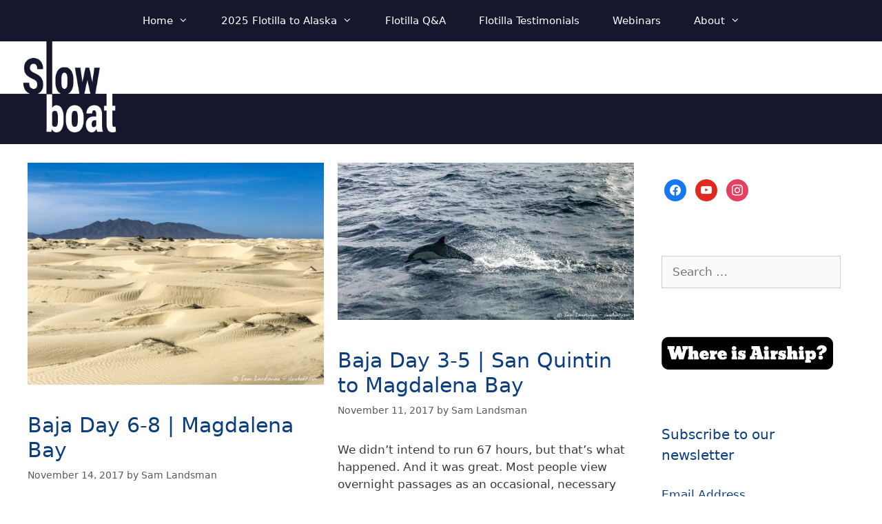

--- FILE ---
content_type: text/html; charset=UTF-8
request_url: https://slowboat.com/page/69/
body_size: 24345
content:
<!DOCTYPE html>
<html dir="ltr" lang="en-US" prefix="og: https://ogp.me/ns#">
<head>
	<meta charset="UTF-8">
	<title>Baja Day 6-8 | Magdalena Bay | Slowboat - Page 69</title>
	<style>img:is([sizes="auto" i], [sizes^="auto," i]) { contain-intrinsic-size: 3000px 1500px }</style>
	
		<!-- All in One SEO 4.9.3 - aioseo.com -->
	<meta name="description" content="The last week has been a flurry of activity and near constant movement. Officially we’ve spent nights in two Mexican ports—Ensenada and San Quintin—but we’ve yet to really see anything in Mexico. In Ensenada, we cleared customs and went to dinner at the marina, never venturing more than a few hundred yards from the boat. - Page 69" />
	<meta name="robots" content="noindex, nofollow, max-image-preview:large" />
	<meta name="author" content="Sam Landsman"/>
	<link rel="canonical" href="https://slowboat.com/page/69/" />
	<link rel="prev" href="https://slowboat.com/page/68/" />
	<link rel="next" href="https://slowboat.com/page/70/" />
	<meta name="generator" content="All in One SEO (AIOSEO) 4.9.3" />
		<meta property="og:locale" content="en_US" />
		<meta property="og:site_name" content="Slowboat | Slowboat is about putting the journey above the destination." />
		<meta property="og:type" content="article" />
		<meta property="og:title" content="Baja Day 6-8 | Magdalena Bay | Slowboat - Page 69" />
		<meta property="og:description" content="The last week has been a flurry of activity and near constant movement. Officially we’ve spent nights in two Mexican ports—Ensenada and San Quintin—but we’ve yet to really see anything in Mexico. In Ensenada, we cleared customs and went to dinner at the marina, never venturing more than a few hundred yards from the boat. - Page 69" />
		<meta property="og:url" content="https://slowboat.com/page/69/" />
		<meta property="og:image" content="https://slowboat.com/wp-content/uploads/2017/11/IMG_3138.jpg" />
		<meta property="og:image:secure_url" content="https://slowboat.com/wp-content/uploads/2017/11/IMG_3138.jpg" />
		<meta property="og:image:width" content="1000" />
		<meta property="og:image:height" content="750" />
		<meta property="article:published_time" content="2017-11-14T17:33:12+00:00" />
		<meta property="article:modified_time" content="2017-11-22T20:30:58+00:00" />
		<meta property="article:publisher" content="https://www.facebook.com/slowboatlife" />
		<meta name="twitter:card" content="summary" />
		<meta name="twitter:site" content="@slowboatlife" />
		<meta name="twitter:title" content="Baja Day 6-8 | Magdalena Bay | Slowboat - Page 69" />
		<meta name="twitter:description" content="The last week has been a flurry of activity and near constant movement. Officially we’ve spent nights in two Mexican ports—Ensenada and San Quintin—but we’ve yet to really see anything in Mexico. In Ensenada, we cleared customs and went to dinner at the marina, never venturing more than a few hundred yards from the boat. - Page 69" />
		<meta name="twitter:creator" content="@slowboatlife" />
		<meta name="twitter:image" content="https://slowboat.com/wp-content/uploads/2017/11/IMG_3138.jpg" />
		<script type="application/ld+json" class="aioseo-schema">
			{"@context":"https:\/\/schema.org","@graph":[{"@type":"BreadcrumbList","@id":"https:\/\/slowboat.com\/page\/69\/#breadcrumblist","itemListElement":[{"@type":"ListItem","@id":"https:\/\/slowboat.com#listItem","position":1,"name":"Home","item":"https:\/\/slowboat.com","nextItem":{"@type":"ListItem","@id":"https:\/\/slowboat.com\/page\/69#listItem","name":"Page 69"}},{"@type":"ListItem","@id":"https:\/\/slowboat.com\/page\/69#listItem","position":2,"name":"Page 69","previousItem":{"@type":"ListItem","@id":"https:\/\/slowboat.com#listItem","name":"Home"}}]},{"@type":"CollectionPage","@id":"https:\/\/slowboat.com\/page\/69\/#collectionpage","url":"https:\/\/slowboat.com\/page\/69\/","name":"Baja Day 6-8 | Magdalena Bay | Slowboat - Page 69","description":"The last week has been a flurry of activity and near constant movement. Officially we\u2019ve spent nights in two Mexican ports\u2014Ensenada and San Quintin\u2014but we\u2019ve yet to really see anything in Mexico. In Ensenada, we cleared customs and went to dinner at the marina, never venturing more than a few hundred yards from the boat. - Page 69","inLanguage":"en-US","isPartOf":{"@id":"https:\/\/slowboat.com\/#website"},"breadcrumb":{"@id":"https:\/\/slowboat.com\/page\/69\/#breadcrumblist"}},{"@type":"Organization","@id":"https:\/\/slowboat.com\/#organization","name":"Slowboat","description":"Slowboat is about putting the journey above the destination.","url":"https:\/\/slowboat.com\/","logo":{"@type":"ImageObject","url":"https:\/\/slowboat.com\/wp-content\/uploads\/2018\/04\/cropped-favicon2-3.png","@id":"https:\/\/slowboat.com\/page\/69\/#organizationLogo","width":512,"height":512},"image":{"@id":"https:\/\/slowboat.com\/page\/69\/#organizationLogo"},"sameAs":["https:\/\/www.facebook.com\/slowboatlife","https:\/\/twitter.com\/slowboatlife","https:\/\/www.instagram.com\/slowboatlife\/","https:\/\/www.youtube.com\/channel\/UCYQX05xvgpCeoJZAsa011mw"]},{"@type":"WebSite","@id":"https:\/\/slowboat.com\/#website","url":"https:\/\/slowboat.com\/","name":"Slowboat","description":"Slowboat is about putting the journey above the destination.","inLanguage":"en-US","publisher":{"@id":"https:\/\/slowboat.com\/#organization"}}]}
		</script>
		<!-- All in One SEO -->

<meta name="viewport" content="width=device-width, initial-scale=1"><link rel="alternate" type="application/rss+xml" title="Slowboat &raquo; Feed" href="https://slowboat.com/feed/" />
<link rel="alternate" type="application/rss+xml" title="Slowboat &raquo; Comments Feed" href="https://slowboat.com/comments/feed/" />
		<!-- This site uses the Google Analytics by ExactMetrics plugin v8.11.1 - Using Analytics tracking - https://www.exactmetrics.com/ -->
							<script src="//www.googletagmanager.com/gtag/js?id=G-J339MNVZZH"  data-cfasync="false" data-wpfc-render="false" async></script>
			<script data-cfasync="false" data-wpfc-render="false">
				var em_version = '8.11.1';
				var em_track_user = true;
				var em_no_track_reason = '';
								var ExactMetricsDefaultLocations = {"page_location":"https:\/\/slowboat.com\/page\/69\/"};
								if ( typeof ExactMetricsPrivacyGuardFilter === 'function' ) {
					var ExactMetricsLocations = (typeof ExactMetricsExcludeQuery === 'object') ? ExactMetricsPrivacyGuardFilter( ExactMetricsExcludeQuery ) : ExactMetricsPrivacyGuardFilter( ExactMetricsDefaultLocations );
				} else {
					var ExactMetricsLocations = (typeof ExactMetricsExcludeQuery === 'object') ? ExactMetricsExcludeQuery : ExactMetricsDefaultLocations;
				}

								var disableStrs = [
										'ga-disable-G-J339MNVZZH',
									];

				/* Function to detect opted out users */
				function __gtagTrackerIsOptedOut() {
					for (var index = 0; index < disableStrs.length; index++) {
						if (document.cookie.indexOf(disableStrs[index] + '=true') > -1) {
							return true;
						}
					}

					return false;
				}

				/* Disable tracking if the opt-out cookie exists. */
				if (__gtagTrackerIsOptedOut()) {
					for (var index = 0; index < disableStrs.length; index++) {
						window[disableStrs[index]] = true;
					}
				}

				/* Opt-out function */
				function __gtagTrackerOptout() {
					for (var index = 0; index < disableStrs.length; index++) {
						document.cookie = disableStrs[index] + '=true; expires=Thu, 31 Dec 2099 23:59:59 UTC; path=/';
						window[disableStrs[index]] = true;
					}
				}

				if ('undefined' === typeof gaOptout) {
					function gaOptout() {
						__gtagTrackerOptout();
					}
				}
								window.dataLayer = window.dataLayer || [];

				window.ExactMetricsDualTracker = {
					helpers: {},
					trackers: {},
				};
				if (em_track_user) {
					function __gtagDataLayer() {
						dataLayer.push(arguments);
					}

					function __gtagTracker(type, name, parameters) {
						if (!parameters) {
							parameters = {};
						}

						if (parameters.send_to) {
							__gtagDataLayer.apply(null, arguments);
							return;
						}

						if (type === 'event') {
														parameters.send_to = exactmetrics_frontend.v4_id;
							var hookName = name;
							if (typeof parameters['event_category'] !== 'undefined') {
								hookName = parameters['event_category'] + ':' + name;
							}

							if (typeof ExactMetricsDualTracker.trackers[hookName] !== 'undefined') {
								ExactMetricsDualTracker.trackers[hookName](parameters);
							} else {
								__gtagDataLayer('event', name, parameters);
							}
							
						} else {
							__gtagDataLayer.apply(null, arguments);
						}
					}

					__gtagTracker('js', new Date());
					__gtagTracker('set', {
						'developer_id.dNDMyYj': true,
											});
					if ( ExactMetricsLocations.page_location ) {
						__gtagTracker('set', ExactMetricsLocations);
					}
										__gtagTracker('config', 'G-J339MNVZZH', {"forceSSL":"true"} );
										window.gtag = __gtagTracker;										(function () {
						/* https://developers.google.com/analytics/devguides/collection/analyticsjs/ */
						/* ga and __gaTracker compatibility shim. */
						var noopfn = function () {
							return null;
						};
						var newtracker = function () {
							return new Tracker();
						};
						var Tracker = function () {
							return null;
						};
						var p = Tracker.prototype;
						p.get = noopfn;
						p.set = noopfn;
						p.send = function () {
							var args = Array.prototype.slice.call(arguments);
							args.unshift('send');
							__gaTracker.apply(null, args);
						};
						var __gaTracker = function () {
							var len = arguments.length;
							if (len === 0) {
								return;
							}
							var f = arguments[len - 1];
							if (typeof f !== 'object' || f === null || typeof f.hitCallback !== 'function') {
								if ('send' === arguments[0]) {
									var hitConverted, hitObject = false, action;
									if ('event' === arguments[1]) {
										if ('undefined' !== typeof arguments[3]) {
											hitObject = {
												'eventAction': arguments[3],
												'eventCategory': arguments[2],
												'eventLabel': arguments[4],
												'value': arguments[5] ? arguments[5] : 1,
											}
										}
									}
									if ('pageview' === arguments[1]) {
										if ('undefined' !== typeof arguments[2]) {
											hitObject = {
												'eventAction': 'page_view',
												'page_path': arguments[2],
											}
										}
									}
									if (typeof arguments[2] === 'object') {
										hitObject = arguments[2];
									}
									if (typeof arguments[5] === 'object') {
										Object.assign(hitObject, arguments[5]);
									}
									if ('undefined' !== typeof arguments[1].hitType) {
										hitObject = arguments[1];
										if ('pageview' === hitObject.hitType) {
											hitObject.eventAction = 'page_view';
										}
									}
									if (hitObject) {
										action = 'timing' === arguments[1].hitType ? 'timing_complete' : hitObject.eventAction;
										hitConverted = mapArgs(hitObject);
										__gtagTracker('event', action, hitConverted);
									}
								}
								return;
							}

							function mapArgs(args) {
								var arg, hit = {};
								var gaMap = {
									'eventCategory': 'event_category',
									'eventAction': 'event_action',
									'eventLabel': 'event_label',
									'eventValue': 'event_value',
									'nonInteraction': 'non_interaction',
									'timingCategory': 'event_category',
									'timingVar': 'name',
									'timingValue': 'value',
									'timingLabel': 'event_label',
									'page': 'page_path',
									'location': 'page_location',
									'title': 'page_title',
									'referrer' : 'page_referrer',
								};
								for (arg in args) {
																		if (!(!args.hasOwnProperty(arg) || !gaMap.hasOwnProperty(arg))) {
										hit[gaMap[arg]] = args[arg];
									} else {
										hit[arg] = args[arg];
									}
								}
								return hit;
							}

							try {
								f.hitCallback();
							} catch (ex) {
							}
						};
						__gaTracker.create = newtracker;
						__gaTracker.getByName = newtracker;
						__gaTracker.getAll = function () {
							return [];
						};
						__gaTracker.remove = noopfn;
						__gaTracker.loaded = true;
						window['__gaTracker'] = __gaTracker;
					})();
									} else {
										console.log("");
					(function () {
						function __gtagTracker() {
							return null;
						}

						window['__gtagTracker'] = __gtagTracker;
						window['gtag'] = __gtagTracker;
					})();
									}
			</script>
							<!-- / Google Analytics by ExactMetrics -->
		<script>
window._wpemojiSettings = {"baseUrl":"https:\/\/s.w.org\/images\/core\/emoji\/16.0.1\/72x72\/","ext":".png","svgUrl":"https:\/\/s.w.org\/images\/core\/emoji\/16.0.1\/svg\/","svgExt":".svg","source":{"concatemoji":"https:\/\/slowboat.com\/wp-includes\/js\/wp-emoji-release.min.js?ver=6.8.3"}};
/*! This file is auto-generated */
!function(s,n){var o,i,e;function c(e){try{var t={supportTests:e,timestamp:(new Date).valueOf()};sessionStorage.setItem(o,JSON.stringify(t))}catch(e){}}function p(e,t,n){e.clearRect(0,0,e.canvas.width,e.canvas.height),e.fillText(t,0,0);var t=new Uint32Array(e.getImageData(0,0,e.canvas.width,e.canvas.height).data),a=(e.clearRect(0,0,e.canvas.width,e.canvas.height),e.fillText(n,0,0),new Uint32Array(e.getImageData(0,0,e.canvas.width,e.canvas.height).data));return t.every(function(e,t){return e===a[t]})}function u(e,t){e.clearRect(0,0,e.canvas.width,e.canvas.height),e.fillText(t,0,0);for(var n=e.getImageData(16,16,1,1),a=0;a<n.data.length;a++)if(0!==n.data[a])return!1;return!0}function f(e,t,n,a){switch(t){case"flag":return n(e,"\ud83c\udff3\ufe0f\u200d\u26a7\ufe0f","\ud83c\udff3\ufe0f\u200b\u26a7\ufe0f")?!1:!n(e,"\ud83c\udde8\ud83c\uddf6","\ud83c\udde8\u200b\ud83c\uddf6")&&!n(e,"\ud83c\udff4\udb40\udc67\udb40\udc62\udb40\udc65\udb40\udc6e\udb40\udc67\udb40\udc7f","\ud83c\udff4\u200b\udb40\udc67\u200b\udb40\udc62\u200b\udb40\udc65\u200b\udb40\udc6e\u200b\udb40\udc67\u200b\udb40\udc7f");case"emoji":return!a(e,"\ud83e\udedf")}return!1}function g(e,t,n,a){var r="undefined"!=typeof WorkerGlobalScope&&self instanceof WorkerGlobalScope?new OffscreenCanvas(300,150):s.createElement("canvas"),o=r.getContext("2d",{willReadFrequently:!0}),i=(o.textBaseline="top",o.font="600 32px Arial",{});return e.forEach(function(e){i[e]=t(o,e,n,a)}),i}function t(e){var t=s.createElement("script");t.src=e,t.defer=!0,s.head.appendChild(t)}"undefined"!=typeof Promise&&(o="wpEmojiSettingsSupports",i=["flag","emoji"],n.supports={everything:!0,everythingExceptFlag:!0},e=new Promise(function(e){s.addEventListener("DOMContentLoaded",e,{once:!0})}),new Promise(function(t){var n=function(){try{var e=JSON.parse(sessionStorage.getItem(o));if("object"==typeof e&&"number"==typeof e.timestamp&&(new Date).valueOf()<e.timestamp+604800&&"object"==typeof e.supportTests)return e.supportTests}catch(e){}return null}();if(!n){if("undefined"!=typeof Worker&&"undefined"!=typeof OffscreenCanvas&&"undefined"!=typeof URL&&URL.createObjectURL&&"undefined"!=typeof Blob)try{var e="postMessage("+g.toString()+"("+[JSON.stringify(i),f.toString(),p.toString(),u.toString()].join(",")+"));",a=new Blob([e],{type:"text/javascript"}),r=new Worker(URL.createObjectURL(a),{name:"wpTestEmojiSupports"});return void(r.onmessage=function(e){c(n=e.data),r.terminate(),t(n)})}catch(e){}c(n=g(i,f,p,u))}t(n)}).then(function(e){for(var t in e)n.supports[t]=e[t],n.supports.everything=n.supports.everything&&n.supports[t],"flag"!==t&&(n.supports.everythingExceptFlag=n.supports.everythingExceptFlag&&n.supports[t]);n.supports.everythingExceptFlag=n.supports.everythingExceptFlag&&!n.supports.flag,n.DOMReady=!1,n.readyCallback=function(){n.DOMReady=!0}}).then(function(){return e}).then(function(){var e;n.supports.everything||(n.readyCallback(),(e=n.source||{}).concatemoji?t(e.concatemoji):e.wpemoji&&e.twemoji&&(t(e.twemoji),t(e.wpemoji)))}))}((window,document),window._wpemojiSettings);
</script>
<style id='wp-emoji-styles-inline-css'>

	img.wp-smiley, img.emoji {
		display: inline !important;
		border: none !important;
		box-shadow: none !important;
		height: 1em !important;
		width: 1em !important;
		margin: 0 0.07em !important;
		vertical-align: -0.1em !important;
		background: none !important;
		padding: 0 !important;
	}
</style>
<link rel='stylesheet' id='wp-block-library-css' href='https://slowboat.com/wp-includes/css/dist/block-library/style.min.css?ver=6.8.3' media='all' />
<style id='classic-theme-styles-inline-css'>
/*! This file is auto-generated */
.wp-block-button__link{color:#fff;background-color:#32373c;border-radius:9999px;box-shadow:none;text-decoration:none;padding:calc(.667em + 2px) calc(1.333em + 2px);font-size:1.125em}.wp-block-file__button{background:#32373c;color:#fff;text-decoration:none}
</style>
<link rel='stylesheet' id='aioseo/css/src/vue/standalone/blocks/table-of-contents/global.scss-css' href='https://slowboat.com/wp-content/plugins/all-in-one-seo-pack/dist/Lite/assets/css/table-of-contents/global.e90f6d47.css?ver=4.9.3' media='all' />
<style id='co-authors-plus-coauthors-style-inline-css'>
.wp-block-co-authors-plus-coauthors.is-layout-flow [class*=wp-block-co-authors-plus]{display:inline}

</style>
<style id='co-authors-plus-avatar-style-inline-css'>
.wp-block-co-authors-plus-avatar :where(img){height:auto;max-width:100%;vertical-align:bottom}.wp-block-co-authors-plus-coauthors.is-layout-flow .wp-block-co-authors-plus-avatar :where(img){vertical-align:middle}.wp-block-co-authors-plus-avatar:is(.alignleft,.alignright){display:table}.wp-block-co-authors-plus-avatar.aligncenter{display:table;margin-inline:auto}

</style>
<style id='co-authors-plus-image-style-inline-css'>
.wp-block-co-authors-plus-image{margin-bottom:0}.wp-block-co-authors-plus-image :where(img){height:auto;max-width:100%;vertical-align:bottom}.wp-block-co-authors-plus-coauthors.is-layout-flow .wp-block-co-authors-plus-image :where(img){vertical-align:middle}.wp-block-co-authors-plus-image:is(.alignfull,.alignwide) :where(img){width:100%}.wp-block-co-authors-plus-image:is(.alignleft,.alignright){display:table}.wp-block-co-authors-plus-image.aligncenter{display:table;margin-inline:auto}

</style>
<link rel='stylesheet' id='wpzoom-social-icons-block-style-css' href='https://slowboat.com/wp-content/plugins/social-icons-widget-by-wpzoom/block/dist/style-wpzoom-social-icons.css?ver=4.5.4' media='all' />
<style id='global-styles-inline-css'>
:root{--wp--preset--aspect-ratio--square: 1;--wp--preset--aspect-ratio--4-3: 4/3;--wp--preset--aspect-ratio--3-4: 3/4;--wp--preset--aspect-ratio--3-2: 3/2;--wp--preset--aspect-ratio--2-3: 2/3;--wp--preset--aspect-ratio--16-9: 16/9;--wp--preset--aspect-ratio--9-16: 9/16;--wp--preset--color--black: #000000;--wp--preset--color--cyan-bluish-gray: #abb8c3;--wp--preset--color--white: #ffffff;--wp--preset--color--pale-pink: #f78da7;--wp--preset--color--vivid-red: #cf2e2e;--wp--preset--color--luminous-vivid-orange: #ff6900;--wp--preset--color--luminous-vivid-amber: #fcb900;--wp--preset--color--light-green-cyan: #7bdcb5;--wp--preset--color--vivid-green-cyan: #00d084;--wp--preset--color--pale-cyan-blue: #8ed1fc;--wp--preset--color--vivid-cyan-blue: #0693e3;--wp--preset--color--vivid-purple: #9b51e0;--wp--preset--color--contrast: var(--contrast);--wp--preset--color--contrast-2: var(--contrast-2);--wp--preset--color--contrast-3: var(--contrast-3);--wp--preset--color--base: var(--base);--wp--preset--color--base-2: var(--base-2);--wp--preset--color--base-3: var(--base-3);--wp--preset--color--accent: var(--accent);--wp--preset--gradient--vivid-cyan-blue-to-vivid-purple: linear-gradient(135deg,rgba(6,147,227,1) 0%,rgb(155,81,224) 100%);--wp--preset--gradient--light-green-cyan-to-vivid-green-cyan: linear-gradient(135deg,rgb(122,220,180) 0%,rgb(0,208,130) 100%);--wp--preset--gradient--luminous-vivid-amber-to-luminous-vivid-orange: linear-gradient(135deg,rgba(252,185,0,1) 0%,rgba(255,105,0,1) 100%);--wp--preset--gradient--luminous-vivid-orange-to-vivid-red: linear-gradient(135deg,rgba(255,105,0,1) 0%,rgb(207,46,46) 100%);--wp--preset--gradient--very-light-gray-to-cyan-bluish-gray: linear-gradient(135deg,rgb(238,238,238) 0%,rgb(169,184,195) 100%);--wp--preset--gradient--cool-to-warm-spectrum: linear-gradient(135deg,rgb(74,234,220) 0%,rgb(151,120,209) 20%,rgb(207,42,186) 40%,rgb(238,44,130) 60%,rgb(251,105,98) 80%,rgb(254,248,76) 100%);--wp--preset--gradient--blush-light-purple: linear-gradient(135deg,rgb(255,206,236) 0%,rgb(152,150,240) 100%);--wp--preset--gradient--blush-bordeaux: linear-gradient(135deg,rgb(254,205,165) 0%,rgb(254,45,45) 50%,rgb(107,0,62) 100%);--wp--preset--gradient--luminous-dusk: linear-gradient(135deg,rgb(255,203,112) 0%,rgb(199,81,192) 50%,rgb(65,88,208) 100%);--wp--preset--gradient--pale-ocean: linear-gradient(135deg,rgb(255,245,203) 0%,rgb(182,227,212) 50%,rgb(51,167,181) 100%);--wp--preset--gradient--electric-grass: linear-gradient(135deg,rgb(202,248,128) 0%,rgb(113,206,126) 100%);--wp--preset--gradient--midnight: linear-gradient(135deg,rgb(2,3,129) 0%,rgb(40,116,252) 100%);--wp--preset--font-size--small: 13px;--wp--preset--font-size--medium: 20px;--wp--preset--font-size--large: 36px;--wp--preset--font-size--x-large: 42px;--wp--preset--spacing--20: 0.44rem;--wp--preset--spacing--30: 0.67rem;--wp--preset--spacing--40: 1rem;--wp--preset--spacing--50: 1.5rem;--wp--preset--spacing--60: 2.25rem;--wp--preset--spacing--70: 3.38rem;--wp--preset--spacing--80: 5.06rem;--wp--preset--shadow--natural: 6px 6px 9px rgba(0, 0, 0, 0.2);--wp--preset--shadow--deep: 12px 12px 50px rgba(0, 0, 0, 0.4);--wp--preset--shadow--sharp: 6px 6px 0px rgba(0, 0, 0, 0.2);--wp--preset--shadow--outlined: 6px 6px 0px -3px rgba(255, 255, 255, 1), 6px 6px rgba(0, 0, 0, 1);--wp--preset--shadow--crisp: 6px 6px 0px rgba(0, 0, 0, 1);}:where(.is-layout-flex){gap: 0.5em;}:where(.is-layout-grid){gap: 0.5em;}body .is-layout-flex{display: flex;}.is-layout-flex{flex-wrap: wrap;align-items: center;}.is-layout-flex > :is(*, div){margin: 0;}body .is-layout-grid{display: grid;}.is-layout-grid > :is(*, div){margin: 0;}:where(.wp-block-columns.is-layout-flex){gap: 2em;}:where(.wp-block-columns.is-layout-grid){gap: 2em;}:where(.wp-block-post-template.is-layout-flex){gap: 1.25em;}:where(.wp-block-post-template.is-layout-grid){gap: 1.25em;}.has-black-color{color: var(--wp--preset--color--black) !important;}.has-cyan-bluish-gray-color{color: var(--wp--preset--color--cyan-bluish-gray) !important;}.has-white-color{color: var(--wp--preset--color--white) !important;}.has-pale-pink-color{color: var(--wp--preset--color--pale-pink) !important;}.has-vivid-red-color{color: var(--wp--preset--color--vivid-red) !important;}.has-luminous-vivid-orange-color{color: var(--wp--preset--color--luminous-vivid-orange) !important;}.has-luminous-vivid-amber-color{color: var(--wp--preset--color--luminous-vivid-amber) !important;}.has-light-green-cyan-color{color: var(--wp--preset--color--light-green-cyan) !important;}.has-vivid-green-cyan-color{color: var(--wp--preset--color--vivid-green-cyan) !important;}.has-pale-cyan-blue-color{color: var(--wp--preset--color--pale-cyan-blue) !important;}.has-vivid-cyan-blue-color{color: var(--wp--preset--color--vivid-cyan-blue) !important;}.has-vivid-purple-color{color: var(--wp--preset--color--vivid-purple) !important;}.has-black-background-color{background-color: var(--wp--preset--color--black) !important;}.has-cyan-bluish-gray-background-color{background-color: var(--wp--preset--color--cyan-bluish-gray) !important;}.has-white-background-color{background-color: var(--wp--preset--color--white) !important;}.has-pale-pink-background-color{background-color: var(--wp--preset--color--pale-pink) !important;}.has-vivid-red-background-color{background-color: var(--wp--preset--color--vivid-red) !important;}.has-luminous-vivid-orange-background-color{background-color: var(--wp--preset--color--luminous-vivid-orange) !important;}.has-luminous-vivid-amber-background-color{background-color: var(--wp--preset--color--luminous-vivid-amber) !important;}.has-light-green-cyan-background-color{background-color: var(--wp--preset--color--light-green-cyan) !important;}.has-vivid-green-cyan-background-color{background-color: var(--wp--preset--color--vivid-green-cyan) !important;}.has-pale-cyan-blue-background-color{background-color: var(--wp--preset--color--pale-cyan-blue) !important;}.has-vivid-cyan-blue-background-color{background-color: var(--wp--preset--color--vivid-cyan-blue) !important;}.has-vivid-purple-background-color{background-color: var(--wp--preset--color--vivid-purple) !important;}.has-black-border-color{border-color: var(--wp--preset--color--black) !important;}.has-cyan-bluish-gray-border-color{border-color: var(--wp--preset--color--cyan-bluish-gray) !important;}.has-white-border-color{border-color: var(--wp--preset--color--white) !important;}.has-pale-pink-border-color{border-color: var(--wp--preset--color--pale-pink) !important;}.has-vivid-red-border-color{border-color: var(--wp--preset--color--vivid-red) !important;}.has-luminous-vivid-orange-border-color{border-color: var(--wp--preset--color--luminous-vivid-orange) !important;}.has-luminous-vivid-amber-border-color{border-color: var(--wp--preset--color--luminous-vivid-amber) !important;}.has-light-green-cyan-border-color{border-color: var(--wp--preset--color--light-green-cyan) !important;}.has-vivid-green-cyan-border-color{border-color: var(--wp--preset--color--vivid-green-cyan) !important;}.has-pale-cyan-blue-border-color{border-color: var(--wp--preset--color--pale-cyan-blue) !important;}.has-vivid-cyan-blue-border-color{border-color: var(--wp--preset--color--vivid-cyan-blue) !important;}.has-vivid-purple-border-color{border-color: var(--wp--preset--color--vivid-purple) !important;}.has-vivid-cyan-blue-to-vivid-purple-gradient-background{background: var(--wp--preset--gradient--vivid-cyan-blue-to-vivid-purple) !important;}.has-light-green-cyan-to-vivid-green-cyan-gradient-background{background: var(--wp--preset--gradient--light-green-cyan-to-vivid-green-cyan) !important;}.has-luminous-vivid-amber-to-luminous-vivid-orange-gradient-background{background: var(--wp--preset--gradient--luminous-vivid-amber-to-luminous-vivid-orange) !important;}.has-luminous-vivid-orange-to-vivid-red-gradient-background{background: var(--wp--preset--gradient--luminous-vivid-orange-to-vivid-red) !important;}.has-very-light-gray-to-cyan-bluish-gray-gradient-background{background: var(--wp--preset--gradient--very-light-gray-to-cyan-bluish-gray) !important;}.has-cool-to-warm-spectrum-gradient-background{background: var(--wp--preset--gradient--cool-to-warm-spectrum) !important;}.has-blush-light-purple-gradient-background{background: var(--wp--preset--gradient--blush-light-purple) !important;}.has-blush-bordeaux-gradient-background{background: var(--wp--preset--gradient--blush-bordeaux) !important;}.has-luminous-dusk-gradient-background{background: var(--wp--preset--gradient--luminous-dusk) !important;}.has-pale-ocean-gradient-background{background: var(--wp--preset--gradient--pale-ocean) !important;}.has-electric-grass-gradient-background{background: var(--wp--preset--gradient--electric-grass) !important;}.has-midnight-gradient-background{background: var(--wp--preset--gradient--midnight) !important;}.has-small-font-size{font-size: var(--wp--preset--font-size--small) !important;}.has-medium-font-size{font-size: var(--wp--preset--font-size--medium) !important;}.has-large-font-size{font-size: var(--wp--preset--font-size--large) !important;}.has-x-large-font-size{font-size: var(--wp--preset--font-size--x-large) !important;}
:where(.wp-block-post-template.is-layout-flex){gap: 1.25em;}:where(.wp-block-post-template.is-layout-grid){gap: 1.25em;}
:where(.wp-block-columns.is-layout-flex){gap: 2em;}:where(.wp-block-columns.is-layout-grid){gap: 2em;}
:root :where(.wp-block-pullquote){font-size: 1.5em;line-height: 1.6;}
</style>
<link rel='stylesheet' id='mediaelement-css' href='https://slowboat.com/wp-includes/js/mediaelement/mediaelementplayer-legacy.min.css?ver=4.2.17' media='all' />
<link rel='stylesheet' id='wp-mediaelement-css' href='https://slowboat.com/wp-includes/js/mediaelement/wp-mediaelement.min.css?ver=6.8.3' media='all' />
<link rel='stylesheet' id='fvp-frontend-css' href='https://slowboat.com/wp-content/plugins/featured-video-plus/styles/frontend.css?ver=2.3.3' media='all' />
<link rel='stylesheet' id='wp-components-css' href='https://slowboat.com/wp-includes/css/dist/components/style.min.css?ver=6.8.3' media='all' />
<link rel='stylesheet' id='godaddy-styles-css' href='https://slowboat.com/wp-content/mu-plugins/vendor/wpex/godaddy-launch/includes/Dependencies/GoDaddy/Styles/build/latest.css?ver=2.0.2' media='all' />
<link rel='stylesheet' id='generate-style-grid-css' href='https://slowboat.com/wp-content/themes/generatepress/assets/css/unsemantic-grid.min.css?ver=3.6.1' media='all' />
<link rel='stylesheet' id='generate-style-css' href='https://slowboat.com/wp-content/themes/generatepress/assets/css/style.min.css?ver=3.6.1' media='all' />
<style id='generate-style-inline-css'>
.page-header {margin-bottom: 20px;margin-left: 20px}
.generate-columns {margin-bottom: 20px;padding-left: 20px;}.generate-columns-container {margin-left: -20px;}.page-header {margin-bottom: 20px;margin-left: 20px}.generate-columns-container > .paging-navigation {margin-left: 20px;}
body{background-color:#ffffff;color:#3a3a3a;}a{color:#0c3e7f;}a:hover, a:focus, a:active{color:#0c3e7f;}body .grid-container{max-width:1200px;}.wp-block-group__inner-container{max-width:1200px;margin-left:auto;margin-right:auto;}.site-header .header-image{width:800px;}:root{--contrast:#222222;--contrast-2:#575760;--contrast-3:#b2b2be;--base:#f0f0f0;--base-2:#f7f8f9;--base-3:#ffffff;--accent:#1e73be;}:root .has-contrast-color{color:var(--contrast);}:root .has-contrast-background-color{background-color:var(--contrast);}:root .has-contrast-2-color{color:var(--contrast-2);}:root .has-contrast-2-background-color{background-color:var(--contrast-2);}:root .has-contrast-3-color{color:var(--contrast-3);}:root .has-contrast-3-background-color{background-color:var(--contrast-3);}:root .has-base-color{color:var(--base);}:root .has-base-background-color{background-color:var(--base);}:root .has-base-2-color{color:var(--base-2);}:root .has-base-2-background-color{background-color:var(--base-2);}:root .has-base-3-color{color:var(--base-3);}:root .has-base-3-background-color{background-color:var(--base-3);}:root .has-accent-color{color:var(--accent);}:root .has-accent-background-color{background-color:var(--accent);}body, button, input, select, textarea{font-family:-apple-system, system-ui, BlinkMacSystemFont, "Segoe UI", Helvetica, Arial, sans-serif, "Apple Color Emoji", "Segoe UI Emoji", "Segoe UI Symbol";}body{line-height:1.5;}.entry-content > [class*="wp-block-"]:not(:last-child):not(.wp-block-heading){margin-bottom:1.5em;}.main-title{font-size:45px;}.main-navigation .main-nav ul ul li a{font-size:14px;}.sidebar .widget, .footer-widgets .widget{font-size:17px;}h1{font-weight:300;font-size:40px;}h2{font-weight:300;font-size:30px;}h3{font-size:20px;}h4{font-size:inherit;}h5{font-size:inherit;}@media (max-width:768px){.main-title{font-size:30px;}h1{font-size:30px;}h2{font-size:25px;}}.top-bar{background-color:#636363;color:#ffffff;}.top-bar a{color:#ffffff;}.top-bar a:hover{color:#303030;}.site-header{background-color:#ffffff;color:#16172d;}.site-header a{color:#16172d;}.site-header a:hover{color:#0c3e7f;}.main-title a,.main-title a:hover{color:#222222;}.site-description{color:#757575;}.main-navigation,.main-navigation ul ul{background-color:#16172d;}.main-navigation .main-nav ul li a, .main-navigation .menu-toggle, .main-navigation .menu-bar-items{color:#ffffff;}.main-navigation .main-nav ul li:not([class*="current-menu-"]):hover > a, .main-navigation .main-nav ul li:not([class*="current-menu-"]):focus > a, .main-navigation .main-nav ul li.sfHover:not([class*="current-menu-"]) > a, .main-navigation .menu-bar-item:hover > a, .main-navigation .menu-bar-item.sfHover > a{color:#ffffff;background-color:#16172d;}button.menu-toggle:hover,button.menu-toggle:focus,.main-navigation .mobile-bar-items a,.main-navigation .mobile-bar-items a:hover,.main-navigation .mobile-bar-items a:focus{color:#ffffff;}.main-navigation .main-nav ul li[class*="current-menu-"] > a{color:#ffffff;background-color:#6684a5;}.navigation-search input[type="search"],.navigation-search input[type="search"]:active, .navigation-search input[type="search"]:focus, .main-navigation .main-nav ul li.search-item.active > a, .main-navigation .menu-bar-items .search-item.active > a{color:#ffffff;background-color:#16172d;}.main-navigation ul ul{background-color:#16172d;}.main-navigation .main-nav ul ul li a{color:#ffffff;}.main-navigation .main-nav ul ul li:not([class*="current-menu-"]):hover > a,.main-navigation .main-nav ul ul li:not([class*="current-menu-"]):focus > a, .main-navigation .main-nav ul ul li.sfHover:not([class*="current-menu-"]) > a{color:#ffffff;background-color:#16172d;}.main-navigation .main-nav ul ul li[class*="current-menu-"] > a{color:#ffffff;background-color:#16172d;}.separate-containers .inside-article, .separate-containers .comments-area, .separate-containers .page-header, .one-container .container, .separate-containers .paging-navigation, .inside-page-header{background-color:#ffffff;}.entry-meta{color:#595959;}.entry-meta a{color:#595959;}.entry-meta a:hover{color:#1e73be;}h1{color:#0c3e7f;}h2{color:#0c3e7f;}h3{color:#0c3e7f;}h4{color:#0c3e7f;}.sidebar .widget{color:#0c3e7f;background-color:#ffffff;}.sidebar .widget .widget-title{color:#0c3e7f;}.footer-widgets{background-color:#ffffff;}.footer-widgets .widget-title{color:#000000;}.site-info{color:#ffffff;background-color:#16172d;}.site-info a{color:#ffffff;}.site-info a:hover{color:#0c3e7f;}.footer-bar .widget_nav_menu .current-menu-item a{color:#0c3e7f;}input[type="text"],input[type="email"],input[type="url"],input[type="password"],input[type="search"],input[type="tel"],input[type="number"],textarea,select{color:#0c3e7f;background-color:#fafafa;border-color:#cccccc;}input[type="text"]:focus,input[type="email"]:focus,input[type="url"]:focus,input[type="password"]:focus,input[type="search"]:focus,input[type="tel"]:focus,input[type="number"]:focus,textarea:focus,select:focus{color:#0c3e7f;background-color:#ffffff;border-color:#bfbfbf;}button,html input[type="button"],input[type="reset"],input[type="submit"],a.button,a.wp-block-button__link:not(.has-background){color:#ffffff;background-color:#16172d;}button:hover,html input[type="button"]:hover,input[type="reset"]:hover,input[type="submit"]:hover,a.button:hover,button:focus,html input[type="button"]:focus,input[type="reset"]:focus,input[type="submit"]:focus,a.button:focus,a.wp-block-button__link:not(.has-background):active,a.wp-block-button__link:not(.has-background):focus,a.wp-block-button__link:not(.has-background):hover{color:#ffffff;background-color:#16172d;}a.generate-back-to-top{background-color:rgba( 0,0,0,0.4 );color:#ffffff;}a.generate-back-to-top:hover,a.generate-back-to-top:focus{background-color:rgba( 0,0,0,0.6 );color:#ffffff;}:root{--gp-search-modal-bg-color:var(--base-3);--gp-search-modal-text-color:var(--contrast);--gp-search-modal-overlay-bg-color:rgba(0,0,0,0.2);}@media (max-width: 768px){.main-navigation .menu-bar-item:hover > a, .main-navigation .menu-bar-item.sfHover > a{background:none;color:#ffffff;}}.inside-top-bar{padding:10px;}.inside-header{padding:0px;}.separate-containers .inside-article, .separate-containers .comments-area, .separate-containers .page-header, .separate-containers .paging-navigation, .one-container .site-content, .inside-page-header{padding:20px;}.site-main .wp-block-group__inner-container{padding:20px;}.entry-content .alignwide, body:not(.no-sidebar) .entry-content .alignfull{margin-left:-20px;width:calc(100% + 40px);max-width:calc(100% + 40px);}.container.grid-container{max-width:1240px;}.one-container.right-sidebar .site-main,.one-container.both-right .site-main{margin-right:20px;}.one-container.left-sidebar .site-main,.one-container.both-left .site-main{margin-left:20px;}.one-container.both-sidebars .site-main{margin:0px 20px 0px 20px;}.main-navigation .main-nav ul li a,.menu-toggle,.main-navigation .mobile-bar-items a{padding-left:24px;padding-right:24px;}.main-navigation .main-nav ul ul li a{padding:10px 24px 10px 24px;}.rtl .menu-item-has-children .dropdown-menu-toggle{padding-left:24px;}.menu-item-has-children .dropdown-menu-toggle{padding-right:24px;}.rtl .main-navigation .main-nav ul li.menu-item-has-children > a{padding-right:24px;}.widget-area .widget{padding:20px;}.site-info{padding:20px;}@media (max-width:768px){.separate-containers .inside-article, .separate-containers .comments-area, .separate-containers .page-header, .separate-containers .paging-navigation, .one-container .site-content, .inside-page-header{padding:30px;}.site-main .wp-block-group__inner-container{padding:30px;}.site-info{padding-right:10px;padding-left:10px;}.entry-content .alignwide, body:not(.no-sidebar) .entry-content .alignfull{margin-left:-30px;width:calc(100% + 60px);max-width:calc(100% + 60px);}}@media (max-width: 768px){.main-navigation .menu-toggle,.main-navigation .mobile-bar-items,.sidebar-nav-mobile:not(#sticky-placeholder){display:block;}.main-navigation ul,.gen-sidebar-nav{display:none;}[class*="nav-float-"] .site-header .inside-header > *{float:none;clear:both;}}
.site-header{background-repeat:no-repeat;background-size:100% auto;background-attachment:local;background-position:x% y%;}
.dynamic-author-image-rounded{border-radius:100%;}.dynamic-featured-image, .dynamic-author-image{vertical-align:middle;}.one-container.blog .dynamic-content-template:not(:last-child), .one-container.archive .dynamic-content-template:not(:last-child){padding-bottom:0px;}.dynamic-entry-excerpt > p:last-child{margin-bottom:0px;}
.main-navigation .main-nav ul li a,.menu-toggle,.main-navigation .mobile-bar-items a{transition: line-height 300ms ease}.main-navigation.toggled .main-nav > ul{background-color: #16172d}
.page-hero{box-sizing:border-box;}.inside-page-hero > *:last-child{margin-bottom:0px;}.page-hero time.updated{display:none;}
</style>
<link rel='stylesheet' id='generate-mobile-style-css' href='https://slowboat.com/wp-content/themes/generatepress/assets/css/mobile.min.css?ver=3.6.1' media='all' />
<link rel='stylesheet' id='generate-font-icons-css' href='https://slowboat.com/wp-content/themes/generatepress/assets/css/components/font-icons.min.css?ver=3.6.1' media='all' />
<link rel='stylesheet' id='font-awesome-css' href='https://slowboat.com/wp-content/themes/generatepress/assets/css/components/font-awesome.min.css?ver=4.7' media='all' />
<link rel='stylesheet' id='wpzoom-social-icons-socicon-css' href='https://slowboat.com/wp-content/plugins/social-icons-widget-by-wpzoom/assets/css/wpzoom-socicon.css?ver=1768488518' media='all' />
<link rel='stylesheet' id='wpzoom-social-icons-genericons-css' href='https://slowboat.com/wp-content/plugins/social-icons-widget-by-wpzoom/assets/css/genericons.css?ver=1768488518' media='all' />
<link rel='stylesheet' id='wpzoom-social-icons-academicons-css' href='https://slowboat.com/wp-content/plugins/social-icons-widget-by-wpzoom/assets/css/academicons.min.css?ver=1768488518' media='all' />
<link rel='stylesheet' id='wpzoom-social-icons-font-awesome-3-css' href='https://slowboat.com/wp-content/plugins/social-icons-widget-by-wpzoom/assets/css/font-awesome-3.min.css?ver=1768488518' media='all' />
<link rel='stylesheet' id='dashicons-css' href='https://slowboat.com/wp-includes/css/dashicons.min.css?ver=6.8.3' media='all' />
<link rel='stylesheet' id='wpzoom-social-icons-styles-css' href='https://slowboat.com/wp-content/plugins/social-icons-widget-by-wpzoom/assets/css/wpzoom-social-icons-styles.css?ver=1768488518' media='all' />
<link rel='stylesheet' id='flick-css' href='https://slowboat.com/wp-content/plugins/mailchimp/assets/css/flick/flick.css?ver=2.0.1' media='all' />
<link rel='stylesheet' id='mailchimp_sf_main_css-css' href='https://slowboat.com/wp-content/plugins/mailchimp/assets/css/frontend.css?ver=2.0.1' media='all' />
<link rel='stylesheet' id='generate-blog-css' href='https://slowboat.com/wp-content/plugins/gp-premium/blog/functions/css/style.min.css?ver=2.3.1' media='all' />
<link rel='stylesheet' id='generate-sticky-css' href='https://slowboat.com/wp-content/plugins/gp-premium/menu-plus/functions/css/sticky.min.css?ver=2.3.1' media='all' />
<link rel='preload' as='font'  id='wpzoom-social-icons-font-academicons-woff2-css' href='https://slowboat.com/wp-content/plugins/social-icons-widget-by-wpzoom/assets/font/academicons.woff2?v=1.9.2' type='font/woff2' crossorigin />
<link rel='preload' as='font'  id='wpzoom-social-icons-font-fontawesome-3-woff2-css' href='https://slowboat.com/wp-content/plugins/social-icons-widget-by-wpzoom/assets/font/fontawesome-webfont.woff2?v=4.7.0' type='font/woff2' crossorigin />
<link rel='preload' as='font'  id='wpzoom-social-icons-font-genericons-woff-css' href='https://slowboat.com/wp-content/plugins/social-icons-widget-by-wpzoom/assets/font/Genericons.woff' type='font/woff' crossorigin />
<link rel='preload' as='font'  id='wpzoom-social-icons-font-socicon-woff2-css' href='https://slowboat.com/wp-content/plugins/social-icons-widget-by-wpzoom/assets/font/socicon.woff2?v=4.5.4' type='font/woff2' crossorigin />
<script src="https://slowboat.com/wp-includes/js/jquery/jquery.min.js?ver=3.7.1" id="jquery-core-js"></script>
<script src="https://slowboat.com/wp-content/plugins/google-analytics-dashboard-for-wp/assets/js/frontend-gtag.min.js?ver=8.11.1" id="exactmetrics-frontend-script-js" async data-wp-strategy="async"></script>
<script data-cfasync="false" data-wpfc-render="false" id='exactmetrics-frontend-script-js-extra'>var exactmetrics_frontend = {"js_events_tracking":"true","download_extensions":"zip,mp3,mpeg,pdf,docx,pptx,xlsx,rar","inbound_paths":"[{\"path\":\"\\\/go\\\/\",\"label\":\"affiliate\"},{\"path\":\"\\\/recommend\\\/\",\"label\":\"affiliate\"}]","home_url":"https:\/\/slowboat.com","hash_tracking":"false","v4_id":"G-J339MNVZZH"};</script>
<script src="https://slowboat.com/wp-includes/js/jquery/jquery-migrate.min.js?ver=3.4.1" id="jquery-migrate-js"></script>
<script id="mediaelement-core-js-before">
var mejsL10n = {"language":"en","strings":{"mejs.download-file":"Download File","mejs.install-flash":"You are using a browser that does not have Flash player enabled or installed. Please turn on your Flash player plugin or download the latest version from https:\/\/get.adobe.com\/flashplayer\/","mejs.fullscreen":"Fullscreen","mejs.play":"Play","mejs.pause":"Pause","mejs.time-slider":"Time Slider","mejs.time-help-text":"Use Left\/Right Arrow keys to advance one second, Up\/Down arrows to advance ten seconds.","mejs.live-broadcast":"Live Broadcast","mejs.volume-help-text":"Use Up\/Down Arrow keys to increase or decrease volume.","mejs.unmute":"Unmute","mejs.mute":"Mute","mejs.volume-slider":"Volume Slider","mejs.video-player":"Video Player","mejs.audio-player":"Audio Player","mejs.captions-subtitles":"Captions\/Subtitles","mejs.captions-chapters":"Chapters","mejs.none":"None","mejs.afrikaans":"Afrikaans","mejs.albanian":"Albanian","mejs.arabic":"Arabic","mejs.belarusian":"Belarusian","mejs.bulgarian":"Bulgarian","mejs.catalan":"Catalan","mejs.chinese":"Chinese","mejs.chinese-simplified":"Chinese (Simplified)","mejs.chinese-traditional":"Chinese (Traditional)","mejs.croatian":"Croatian","mejs.czech":"Czech","mejs.danish":"Danish","mejs.dutch":"Dutch","mejs.english":"English","mejs.estonian":"Estonian","mejs.filipino":"Filipino","mejs.finnish":"Finnish","mejs.french":"French","mejs.galician":"Galician","mejs.german":"German","mejs.greek":"Greek","mejs.haitian-creole":"Haitian Creole","mejs.hebrew":"Hebrew","mejs.hindi":"Hindi","mejs.hungarian":"Hungarian","mejs.icelandic":"Icelandic","mejs.indonesian":"Indonesian","mejs.irish":"Irish","mejs.italian":"Italian","mejs.japanese":"Japanese","mejs.korean":"Korean","mejs.latvian":"Latvian","mejs.lithuanian":"Lithuanian","mejs.macedonian":"Macedonian","mejs.malay":"Malay","mejs.maltese":"Maltese","mejs.norwegian":"Norwegian","mejs.persian":"Persian","mejs.polish":"Polish","mejs.portuguese":"Portuguese","mejs.romanian":"Romanian","mejs.russian":"Russian","mejs.serbian":"Serbian","mejs.slovak":"Slovak","mejs.slovenian":"Slovenian","mejs.spanish":"Spanish","mejs.swahili":"Swahili","mejs.swedish":"Swedish","mejs.tagalog":"Tagalog","mejs.thai":"Thai","mejs.turkish":"Turkish","mejs.ukrainian":"Ukrainian","mejs.vietnamese":"Vietnamese","mejs.welsh":"Welsh","mejs.yiddish":"Yiddish"}};
</script>
<script src="https://slowboat.com/wp-includes/js/mediaelement/mediaelement-and-player.min.js?ver=4.2.17" id="mediaelement-core-js"></script>
<script src="https://slowboat.com/wp-includes/js/mediaelement/mediaelement-migrate.min.js?ver=6.8.3" id="mediaelement-migrate-js"></script>
<script id="mediaelement-js-extra">
var _wpmejsSettings = {"pluginPath":"\/wp-includes\/js\/mediaelement\/","classPrefix":"mejs-","stretching":"responsive","audioShortcodeLibrary":"mediaelement","videoShortcodeLibrary":"mediaelement"};
</script>
<script src="https://slowboat.com/wp-includes/js/mediaelement/wp-mediaelement.min.js?ver=6.8.3" id="wp-mediaelement-js"></script>
<script src="https://slowboat.com/wp-content/plugins/featured-video-plus/js/jquery.fitvids.min.js?ver=master-2015-08" id="jquery.fitvids-js"></script>
<script src="https://slowboat.com/wp-content/plugins/featured-video-plus/js/jquery.domwindow.min.js?ver=2.3.3" id="jquery.domwindow-js"></script>
<script id="fvp-frontend-js-extra">
var fvpdata = {"ajaxurl":"https:\/\/slowboat.com\/wp-admin\/admin-ajax.php","nonce":"effb9ae788","fitvids":"1","dynamic":"","overlay":"1","opacity":"0.75","color":"w","width":"640"};
</script>
<script src="https://slowboat.com/wp-content/plugins/featured-video-plus/js/frontend.min.js?ver=2.3.3" id="fvp-frontend-js"></script>
<link rel="https://api.w.org/" href="https://slowboat.com/wp-json/" /><link rel="EditURI" type="application/rsd+xml" title="RSD" href="https://slowboat.com/xmlrpc.php?rsd" />
<meta name="generator" content="WordPress 6.8.3" />
<script async src="//pagead2.googlesyndication.com/pagead/js/adsbygoogle.js"></script>
<script>
  (adsbygoogle = window.adsbygoogle || []).push({
    google_ad_client: "ca-pub-8480760973692408",
    enable_page_level_ads: true
  });
</script>

<script async='async' src='https://www.googletagservices.com/tag/js/gpt.js'></script>
<script>
  var googletag = googletag || {};
  googletag.cmd = googletag.cmd || [];
</script>

<script>
  googletag.cmd.push(function() {
var mapbtmleaderboards = googletag.sizeMapping().
addSize([992, 0], [[970, 90], [1, 1]]). //desktop
addSize([768, 0], [[728, 90], [1, 1]]). //tablet
addSize([320, 0], [[320, 100], [1, 1]]). //mobile
addSize([0, 0], [[320, 100], [1, 1]]). //other
build();

var mapmidleaderboards = googletag.sizeMapping().
addSize([992, 0], [[728, 90], [1, 1]]). //desktop
addSize([768, 0], [[728, 90], [1, 1]]). //tablet
addSize([320, 0], [[320, 100], [1, 1]]). //mobile
addSize([0, 0], [[320, 100], [1, 1]]). //other
build();

    googletag.defineSlot('/206592468/BFS-1', [300, 250], 'div-gpt-ad-1484247938048-0').addService(googletag.pubads());
    googletag.defineSlot('/206592468/TOP-01', [970, 90], 'div-gpt-ad-1484247938048-1').defineSizeMapping(mapbtmleaderboards).addService(googletag.pubads());
    googletag.defineSlot('/206592468/MID-01', [728, 90], 'div-gpt-ad-1484612135690-0').defineSizeMapping(mapmidleaderboards).addService(googletag.pubads());
    googletag.defineSlot('/206592468/SIDE-01', [300, 600], 'div-gpt-ad-1484337687655-0').addService(googletag.pubads());
    googletag.defineSlot('/206592468/SIDE-04', [300, 250], 'div-gpt-ad-1503443076589-0').addService(googletag.pubads());
    googletag.pubads().enableSingleRequest();
    googletag.enableServices();
  });
</script>
<div id="fb-root"></div>
<script>(function(d, s, id) {
  var js, fjs = d.getElementsByTagName(s)[0];
  if (d.getElementById(id)) return;
  js = d.createElement(s); js.id = id;
  js.src = "//connect.facebook.net/en_US/sdk.js#xfbml=1&version=v2.9";
  fjs.parentNode.insertBefore(js, fjs);
}(document, 'script', 'facebook-jssdk'));</script><meta name="twitter:partner" content="tfwp"><link rel="icon" href="https://slowboat.com/wp-content/uploads/2018/04/cropped-favicon2-3-32x32.png" sizes="32x32" />
<link rel="icon" href="https://slowboat.com/wp-content/uploads/2018/04/cropped-favicon2-3-192x192.png" sizes="192x192" />
<link rel="apple-touch-icon" href="https://slowboat.com/wp-content/uploads/2018/04/cropped-favicon2-3-180x180.png" />
<meta name="msapplication-TileImage" content="https://slowboat.com/wp-content/uploads/2018/04/cropped-favicon2-3-270x270.png" />

<meta name="twitter:card" content="summary"><meta name="twitter:title" content="Slowboat"><meta name="twitter:description" content="Slowboat is about putting the journey above the destination.">
		<style id="wp-custom-css">
			.post-navigation {
    display: flex;
}

.post-navigation .nav-next {
    width: 50%;
    text-align: right;
}

.post-navigation .nav-previous {
    width: 50%;
}

.post-navigation .nav-next .next:before {
    display: none;
}

.post-navigation .nav-next .next:after {
    font-family: GeneratePress;
    text-decoration: inherit;
    position: relative;
    margin-left: .6em;
    width: 13px;
    text-align: center;
    display: inline-block;
    content: "\f105";
    -moz-osx-font-smoothing: grayscale;
    -webkit-font-smoothing: antialiased;
    font-style: normal;
    font-variant: normal;
    text-rendering: auto;
    line-height: 1;
    speak: none;
}		</style>
		<meta data-pso-pv="1.2.1" data-pso-pt="home" data-pso-th="6ccf187ee379e8af03d5711e567e6bd1"><script pagespeed_no_defer="" data-pso-version="20170403_083938">window.dynamicgoogletags={config:[]};dynamicgoogletags.config=["ca-pub-8480760973692408",null,[],null,null,null,null,null,null,null,null,null,0.001,"https://slowboat.com"];(function(){var h=this,l=function(a){var b=typeof a;if("object"==b)if(a){if(a instanceof Array)return"array";if(a instanceof Object)return b;var c=Object.prototype.toString.call(a);if("[object Window]"==c)return"object";if("[object Array]"==c||"number"==typeof a.length&&"undefined"!=typeof a.splice&&"undefined"!=typeof a.propertyIsEnumerable&&!a.propertyIsEnumerable("splice"))return"array";if("[object Function]"==c||"undefined"!=typeof a.call&&"undefined"!=typeof a.propertyIsEnumerable&&!a.propertyIsEnumerable("call"))return"function"}else return"null";
else if("function"==b&&"undefined"==typeof a.call)return"object";return b};var m=String.prototype.trim?function(a){return a.trim()}:function(a){return a.replace(/^[\s\xa0]+|[\s\xa0]+$/g,"")},p=function(a,b){return a<b?-1:a>b?1:0};var aa=Array.prototype.forEach?function(a,b,c){Array.prototype.forEach.call(a,b,c)}:function(a,b,c){for(var d=a.length,f="string"==typeof a?a.split(""):a,e=0;e<d;e++)e in f&&b.call(c,f[e],e,a)};var q=function(a){q[" "](a);return a};q[" "]=function(){};var ca=function(a,b){var c=ba;Object.prototype.hasOwnProperty.call(c,a)||(c[a]=b(a))};var r;a:{var t=h.navigator;if(t){var u=t.userAgent;if(u){r=u;break a}}r=""};var da=-1!=r.indexOf("Opera"),v=-1!=r.indexOf("Trident")||-1!=r.indexOf("MSIE"),ea=-1!=r.indexOf("Edge"),w=-1!=r.indexOf("Gecko")&&!(-1!=r.toLowerCase().indexOf("webkit")&&-1==r.indexOf("Edge"))&&!(-1!=r.indexOf("Trident")||-1!=r.indexOf("MSIE"))&&-1==r.indexOf("Edge"),fa=-1!=r.toLowerCase().indexOf("webkit")&&-1==r.indexOf("Edge"),x=function(){var a=h.document;return a?a.documentMode:void 0},y;
a:{var z="",A=function(){var a=r;if(w)return/rv\:([^\);]+)(\)|;)/.exec(a);if(ea)return/Edge\/([\d\.]+)/.exec(a);if(v)return/\b(?:MSIE|rv)[: ]([^\);]+)(\)|;)/.exec(a);if(fa)return/WebKit\/(\S+)/.exec(a);if(da)return/(?:Version)[ \/]?(\S+)/.exec(a)}();A&&(z=A?A[1]:"");if(v){var B=x();if(null!=B&&B>parseFloat(z)){y=String(B);break a}}y=z}
var C=y,ba={},D=function(a){ca(a,function(){for(var b=0,c=m(String(C)).split("."),d=m(String(a)).split("."),f=Math.max(c.length,d.length),e=0;0==b&&e<f;e++){var g=c[e]||"",k=d[e]||"";do{g=/(\d*)(\D*)(.*)/.exec(g)||["","","",""];k=/(\d*)(\D*)(.*)/.exec(k)||["","","",""];if(0==g[0].length&&0==k[0].length)break;b=p(0==g[1].length?0:parseInt(g[1],10),0==k[1].length?0:parseInt(k[1],10))||p(0==g[2].length,0==k[2].length)||p(g[2],k[2]);g=g[3];k=k[3]}while(0==b)}return 0<=b})},E;var F=h.document;
E=F&&v?x()||("CSS1Compat"==F.compatMode?parseInt(C,10):5):void 0;var G=function(){},ga="function"==typeof Uint8Array,I=[],J=function(a,b){if(b<a.l){b+=a.j;var c=a.a[b];return c===I?a.a[b]=[]:c}c=a.f[b];return c===I?a.f[b]=[]:c},K=function(a){if(a.m)for(var b in a.m){var c=a.m[b];if("array"==l(c))for(var d=0;d<c.length;d++)c[d]&&K(c[d]);else c&&K(c)}};G.prototype.toString=function(){K(this);return this.a.toString()};var L=function(a,b){this.events=[];this.D=b||h;var c=null;b&&(b.google_js_reporting_queue=b.google_js_reporting_queue||[],this.events=b.google_js_reporting_queue,c=b.google_measure_js_timing);this.o=null!=c?c:Math.random()<a};L.prototype.disable=function(){aa(this.events,this.A,this);this.events.length=0;this.o=!1};L.prototype.A=function(a){var b=this.D.performance;a&&b&&b.clearMarks&&(b.clearMarks("goog_"+a.uniqueId+"_start"),b.clearMarks("goog_"+a.uniqueId+"_end"))};var ha=function(){var a=!1;try{var b=Object.defineProperty({},"passive",{get:function(){a=!0}});h.addEventListener("test",null,b)}catch(c){}return a}();var N=function(){var a=M;try{var b;if(b=!!a&&null!=a.location.href)a:{try{q(a.foo);b=!0;break a}catch(c){}b=!1}return b}catch(c){return!1}},O=function(a,b){for(var c in a)Object.prototype.hasOwnProperty.call(a,c)&&b.call(void 0,a[c],c,a)};var P=function(a,b,c,d,f){this.s=c||4E3;this.b=a||"&";this.v=b||",$";this.g=void 0!==d?d:"trn";this.J=f||null;this.u=!1;this.i={};this.F=0;this.c=[]},ja=function(a,b,c,d){b=b+"//"+c+d;var f=ia(a)-d.length-0;if(0>f)return"";a.c.sort(function(a,b){return a-b});d=null;c="";for(var e=0;e<a.c.length;e++)for(var g=a.c[e],k=a.i[g],H=0;H<k.length;H++){if(!f){d=null==d?g:d;break}var n=Q(k[H],a.b,a.v);if(n){n=c+n;if(f>=n.length){f-=n.length;b+=n;c=a.b;break}else a.u&&(c=f,n[c-1]==a.b&&--c,b+=n.substr(0,c),
c=a.b,f=0);d=null==d?g:d}}e="";a.g&&null!=d&&(e=c+a.g+"="+(a.J||d));return b+e+""},ia=function(a){if(!a.g)return a.s;var b=1,c;for(c in a.i)b=c.length>b?c.length:b;return a.s-a.g.length-b-a.b.length-1},Q=function(a,b,c,d,f){var e=[];O(a,function(a,k){(a=R(a,b,c,d,f))&&e.push(k+"="+a)});return e.join(b)},R=function(a,b,c,d,f){if(null==a)return"";b=b||"&";c=c||",$";"string"==typeof c&&(c=c.split(""));if(a instanceof Array){if(d=d||0,d<c.length){for(var e=[],g=0;g<a.length;g++)e.push(R(a[g],b,c,d+1,
f));return e.join(c[d])}}else if("object"==typeof a)return f=f||0,2>f?encodeURIComponent(Q(a,b,c,d,f+1)):"...";return encodeURIComponent(String(a))};var ma=function(a,b){var c=ka;if(c.I<(b||c.B))try{var d;a instanceof P?d=a:(d=new P,O(a,function(a,b){var c=d,e=c.F++,f={};f[b]=a;a=[f];c.c.push(e);c.i[e]=a}));var f=ja(d,c.H,c.C,c.G+"pso_unknown&");f&&la(f)}catch(e){}},la=function(a){h.google_image_requests||(h.google_image_requests=[]);var b=h.document.createElement("img");b.src=a;h.google_image_requests.push(b)};var S;if(!(S=!w&&!v)){var T;if(T=v)T=9<=Number(E);S=T}S||w&&D("1.9.1");v&&D("9");var na=document,oa=window;var pa=!!window.google_async_iframe_id,M=pa&&window.parent||window;var ka,U;if(pa&&!N()){var V="."+na.domain;try{for(;2<V.split(".").length&&!N();)na.domain=V=V.substr(V.indexOf(".")+1),M=window.parent}catch(a){}N()||(M=window)}U=M;var W=new L(1,U);ka=new function(){this.H="http:"===oa.location.protocol?"http:":"https:";this.C="pagead2.googlesyndication.com";this.G="/pagead/gen_204?id=";this.B=.01;this.I=Math.random()};
if("complete"==U.document.readyState)U.google_measure_js_timing||W.disable();else if(W.o){var qa=function(){U.google_measure_js_timing||W.disable()};U.addEventListener?U.addEventListener("load",qa,ha?void 0:!1):U.attachEvent&&U.attachEvent("onload",qa)};var ra=function(){this.document=document},X=function(a,b,c){a=a.document.getElementsByTagName(b);for(b=0;b<a.length;++b)if(a[b].hasAttribute(c))return a[b].getAttribute(c);return null};var sa=function(){var a=window;return a.dynamicgoogletags=a.dynamicgoogletags||{}};var Y=function(a){var b=a;a=ta;this.m=null;b||(b=[]);this.j=-1;this.a=b;a:{if(this.a.length){var b=this.a.length-1,c=this.a[b];if(c&&"object"==typeof c&&"array"!=l(c)&&!(ga&&c instanceof Uint8Array)){this.l=b-this.j;this.f=c;break a}}this.l=Number.MAX_VALUE}if(a)for(b=0;b<a.length;b++)c=a[b],c<this.l?(c+=this.j,this.a[c]=this.a[c]||I):this.f[c]=this.f[c]||I};
(function(){function a(){}a.prototype=G.prototype;Y.L=G.prototype;Y.prototype=new a;Y.K=function(a,c,d){for(var b=Array(arguments.length-2),e=2;e<arguments.length;e++)b[e-2]=arguments[e];return G.prototype[c].apply(a,b)}})();var ta=[3];var ua=function(){var a=sa().config;if(a){var b=new ra,a=new Y(a),c;c=J(a,13);if(c=null==c?c:+c){var d={};d.wpc=J(a,1);d.sv=X(b,"script","data-pso-version");d.tn=X(b,"meta","data-pso-pt");d.th=X(b,"meta","data-pso-th");d.w=0<window.innerWidth?window.innerWidth:null;d.h=0<window.innerHeight?window.innerHeight:null;ma(d,c)}}sa().loaded=!0};var Z=window;Z.addEventListener?Z.addEventListener("load",ua,!1):Z.attachEvent&&Z.attachEvent("onload",ua);})();
</script></head>

<body class="blog paged wp-embed-responsive paged-69 wp-theme-generatepress post-image-above-header post-image-aligned-center masonry-enabled generate-columns-activated sticky-menu-no-transition sticky-enabled both-sticky-menu right-sidebar nav-above-header one-container fluid-header active-footer-widgets-0 nav-aligned-center header-aligned-left dropdown-hover" itemtype="https://schema.org/Blog" itemscope>
	<a class="screen-reader-text skip-link" href="#content" title="Skip to content">Skip to content</a>		<nav class="main-navigation sub-menu-right" id="site-navigation" aria-label="Primary"  itemtype="https://schema.org/SiteNavigationElement" itemscope>
			<div class="inside-navigation">
								<button class="menu-toggle" aria-controls="primary-menu" aria-expanded="false">
					<span class="mobile-menu">Menu</span>				</button>
				<div id="primary-menu" class="main-nav"><ul id="menu-primary-menu" class=" menu sf-menu"><li id="menu-item-190" class="menu-item menu-item-type-custom menu-item-object-custom menu-item-home menu-item-has-children menu-item-190"><a href="https://slowboat.com/">Home<span role="presentation" class="dropdown-menu-toggle"></span></a>
<ul class="sub-menu">
	<li id="menu-item-2268" class="menu-item menu-item-type-taxonomy menu-item-object-category menu-item-2268"><a href="https://slowboat.com/category/british-columbia/">British Columbia</a></li>
	<li id="menu-item-2269" class="menu-item menu-item-type-taxonomy menu-item-object-category menu-item-2269"><a href="https://slowboat.com/category/alaska/">Southeast Alaska</a></li>
	<li id="menu-item-2272" class="menu-item menu-item-type-taxonomy menu-item-object-category menu-item-2272"><a href="https://slowboat.com/category/sanjuanislands/">San Juan Islands</a></li>
</ul>
</li>
<li id="menu-item-27686" class="menu-item menu-item-type-custom menu-item-object-custom menu-item-has-children menu-item-27686"><a href="https://slowboat.com/2025/05/day-1-2025-flotilla-to-alaska-prevost-harbor-to-ganges/">2025 Flotilla to Alaska<span role="presentation" class="dropdown-menu-toggle"></span></a>
<ul class="sub-menu">
	<li id="menu-item-26031" class="menu-item menu-item-type-custom menu-item-object-custom menu-item-26031"><a href="https://slowboat.com/2024/05/day-0-2024-flotilla-to-alaska-a-spectacular-northern-lights-show-at-prevost-harbor/">2024 Flotilla to Alaska</a></li>
	<li id="menu-item-24089" class="menu-item menu-item-type-custom menu-item-object-custom menu-item-24089"><a href="https://slowboat.com/2023/05/day-0-2023-flotilla-to-alaska-prevost-harbor/">2023 Flotilla to Alaska</a></li>
	<li id="menu-item-24067" class="menu-item menu-item-type-custom menu-item-object-custom menu-item-24067"><a href="https://slowboat.com/2022/05/days-0-1-flotilla-to-alaska-anacortes-wa-ganges-harbour-and-tribune-bay-bc/">2022 Flotilla to Alaska</a></li>
	<li id="menu-item-22661" class="menu-item menu-item-type-custom menu-item-object-custom menu-item-22661"><a href="https://slowboat.com/2021/05/to-alaska/">2021 Flotilla to Alaska</a></li>
	<li id="menu-item-26032" class="menu-item menu-item-type-custom menu-item-object-custom menu-item-26032"><a href="https://slowboat.com/2019/05/day-0-flotilla-to-alaska-and-were-off/">2019 Flotilla to Alaska</a></li>
	<li id="menu-item-12351" class="menu-item menu-item-type-custom menu-item-object-custom menu-item-12351"><a href="https://slowboat.com/2018/05/ak-day1/">2018 Flotilla to Alaska</a></li>
	<li id="menu-item-5938" class="menu-item menu-item-type-post_type menu-item-object-page menu-item-5938"><a href="https://slowboat.com/2018-slowboat-west-coast-vancouver-island/">2018 Slowboat Flotilla West Coast Vancouver Island</a></li>
	<li id="menu-item-5739" class="menu-item menu-item-type-post_type menu-item-object-page menu-item-5739"><a href="https://slowboat.com/2018-slowboat-flotilla-around-vancouver-island/">2018 Slowboat Flotilla Around Vancouver Island</a></li>
	<li id="menu-item-1834" class="menu-item menu-item-type-custom menu-item-object-custom menu-item-1834"><a href="https://slowboat.com/2017-flotilla-to-alaska/">2017 Slowboat Flotilla to Alaska</a></li>
</ul>
</li>
<li id="menu-item-1796" class="menu-item menu-item-type-post_type menu-item-object-page menu-item-1796"><a href="https://slowboat.com/alaska-flotilla-qa/">Flotilla Q&#038;A</a></li>
<li id="menu-item-1793" class="menu-item menu-item-type-post_type menu-item-object-page menu-item-1793"><a href="https://slowboat.com/flotilla-testimonials/">Flotilla Testimonials</a></li>
<li id="menu-item-20672" class="menu-item menu-item-type-custom menu-item-object-custom menu-item-20672"><a href="https://www.youtube.com/playlist?list=PLDR6jjTCLgqCbbeaqrujVMKYTSGFlZzCy">Webinars</a></li>
<li id="menu-item-6" class="menu-item menu-item-type-post_type menu-item-object-page menu-item-has-children menu-item-6"><a href="https://slowboat.com/about/">About<span role="presentation" class="dropdown-menu-toggle"></span></a>
<ul class="sub-menu">
	<li id="menu-item-5030" class="menu-item menu-item-type-custom menu-item-object-custom menu-item-5030"><a href="https://slowboat.com/about/">The Slowboat Team</a></li>
	<li id="menu-item-8" class="menu-item menu-item-type-post_type menu-item-object-page menu-item-8"><a href="https://slowboat.com/contact/">Contact</a></li>
	<li id="menu-item-32" class="menu-item menu-item-type-post_type menu-item-object-page menu-item-32"><a href="https://slowboat.com/advertise-with-us/">Advertise</a></li>
</ul>
</li>
</ul></div>			</div>
		</nav>
				<header class="site-header" id="masthead" aria-label="Site"  itemtype="https://schema.org/WPHeader" itemscope>
			<div class="inside-header">
							</div>
		</header>
		<div class="page-hero">
					<div class="inside-page-hero">
						<a href="https://slowboat.com"><img src="https://slowboat.com/wp-content/uploads/2019/04/webheader_2019.png" width="100%"></a>
					</div>
				</div>
	<div class="site grid-container container hfeed grid-parent" id="page">
				<div class="site-content" id="content">
			
	<div class="content-area grid-parent mobile-grid-100 grid-75 tablet-grid-75" id="primary">
		<main class="site-main" id="main">
			<div class="generate-columns-container masonry-container are-images-unloaded"><div class="grid-sizer grid-50 tablet-grid-50 mobile-grid-100"></div><article id="post-5604" class="post-5604 post type-post status-publish format-standard has-post-thumbnail hentry category-blog-safe-harbour category-cruise-reports tag-baja tag-cubar tag-mag-bay tag-magdalena-bay tag-nordhavn-40 masonry-post generate-columns tablet-grid-50 mobile-grid-100 grid-parent grid-50" itemtype="https://schema.org/CreativeWork" itemscope>
	<div class="inside-article">
		<div class="post-image">
						
						<a href="https://slowboat.com/2017/11/baja-day-6-8-magdalena-bay/">
							<img width="1000" height="750" src="https://slowboat.com/wp-content/uploads/2017/11/IMG_3138.jpg" class="attachment-full size-full wp-post-image" alt="" itemprop="image" decoding="async" fetchpriority="high" srcset="https://slowboat.com/wp-content/uploads/2017/11/IMG_3138.jpg 1000w, https://slowboat.com/wp-content/uploads/2017/11/IMG_3138-300x225.jpg 300w, https://slowboat.com/wp-content/uploads/2017/11/IMG_3138-768x576.jpg 768w" sizes="(max-width: 1000px) 100vw, 1000px" />
						</a>
					</div>			<header class="entry-header">
				<h2 class="entry-title" itemprop="headline"><a href="https://slowboat.com/2017/11/baja-day-6-8-magdalena-bay/" rel="bookmark">Baja Day 6-8 | Magdalena Bay</a></h2>		<div class="entry-meta">
			<span class="posted-on"><time class="updated" datetime="2017-11-22T12:30:58-08:00" itemprop="dateModified">November 22, 2017</time><time class="entry-date published" datetime="2017-11-14T09:33:12-08:00" itemprop="datePublished">November 14, 2017</time></span>  by <span class="byline"><a href="https://slowboat.com/author/samlandsman/" title="Posts by Sam Landsman" class="author url fn" rel="author">Sam Landsman</a></span>		</div>
					</header>
			
			<div class="entry-summary" itemprop="text">
				<p>The last week has been a flurry of activity and near constant movement. Officially we’ve spent nights in two Mexican ports—Ensenada and San Quintin—but we’ve yet to really see anything in Mexico. In Ensenada, we cleared customs and went to dinner at the marina, never venturing more than a few hundred yards from the boat. In San Quintin, we arrived at night and departed before dawn, never actually seeing the &#8230; <a title="Baja Day 6-8 | Magdalena Bay" class="read-more" href="https://slowboat.com/2017/11/baja-day-6-8-magdalena-bay/" aria-label="More on Baja Day 6-8 | Magdalena Bay">Read more</a></p>
			</div>

				<footer class="entry-meta" aria-label="Entry meta">
			<span class="comments-link"><a href="https://slowboat.com/2017/11/baja-day-6-8-magdalena-bay/#respond"><span class="dsq-postid" data-dsqidentifier="5604 https://slowboat.com/?p=5604">Leave a comment</span></a></span> 		</footer>
			</div>
</article>
<article id="post-5591" class="post-5591 post type-post status-publish format-standard has-post-thumbnail hentry category-blog-safe-harbour category-cruise-reports tag-baja tag-cubar tag-mag-bay tag-magdalena-bay tag-man-of-war-cove tag-mexico tag-nordhavn-40 masonry-post generate-columns tablet-grid-50 mobile-grid-100 grid-parent grid-50" itemtype="https://schema.org/CreativeWork" itemscope>
	<div class="inside-article">
		<div class="post-image">
						
						<a href="https://slowboat.com/2017/11/baja-day-3-5-san-quintin-to-magdalena-bay0/">
							<img width="1000" height="531" src="https://slowboat.com/wp-content/uploads/2017/11/IMG_3016.jpg" class="attachment-full size-full wp-post-image" alt="" itemprop="image" decoding="async" srcset="https://slowboat.com/wp-content/uploads/2017/11/IMG_3016.jpg 1000w, https://slowboat.com/wp-content/uploads/2017/11/IMG_3016-300x159.jpg 300w, https://slowboat.com/wp-content/uploads/2017/11/IMG_3016-768x408.jpg 768w" sizes="(max-width: 1000px) 100vw, 1000px" />
						</a>
					</div>			<header class="entry-header">
				<h2 class="entry-title" itemprop="headline"><a href="https://slowboat.com/2017/11/baja-day-3-5-san-quintin-to-magdalena-bay0/" rel="bookmark">Baja Day 3-5 | San Quintin to Magdalena Bay</a></h2>		<div class="entry-meta">
			<span class="posted-on"><time class="updated" datetime="2017-11-20T17:58:11-08:00" itemprop="dateModified">November 20, 2017</time><time class="entry-date published" datetime="2017-11-11T17:47:02-08:00" itemprop="datePublished">November 11, 2017</time></span>  by <span class="byline"><a href="https://slowboat.com/author/samlandsman/" title="Posts by Sam Landsman" class="author url fn" rel="author">Sam Landsman</a></span>		</div>
					</header>
			
			<div class="entry-summary" itemprop="text">
				<p>We didn’t intend to run 67 hours, but that’s what happened. And it was great. Most people view overnight passages as an occasional, necessary evil. They can be exhausting. Running at night can be disorienting. Someone must stand watch at all times, watching the radar and other instruments and avoiding traffic. With just two of us on the boat, that means sleeping four hours at a time, then standing watch &#8230; <a title="Baja Day 3-5 | San Quintin to Magdalena Bay" class="read-more" href="https://slowboat.com/2017/11/baja-day-3-5-san-quintin-to-magdalena-bay0/" aria-label="More on Baja Day 3-5 | San Quintin to Magdalena Bay">Read more</a></p>
			</div>

				<footer class="entry-meta" aria-label="Entry meta">
			<span class="comments-link"><a href="https://slowboat.com/2017/11/baja-day-3-5-san-quintin-to-magdalena-bay0/#respond"><span class="dsq-postid" data-dsqidentifier="5591 https://slowboat.com/?p=5591">Leave a comment</span></a></span> 		</footer>
			</div>
</article>
<article id="post-5559" class="post-5559 post type-post status-publish format-standard has-post-thumbnail hentry category-blog-safe-harbour category-cruise-reports tag-cubar tag-ensenada tag-mexico tag-nordhavn-40 tag-san-quintin masonry-post generate-columns tablet-grid-50 mobile-grid-100 grid-parent grid-50" itemtype="https://schema.org/CreativeWork" itemscope>
	<div class="inside-article">
		<div class="post-image">
						
						<a href="https://slowboat.com/2017/11/baja-day-2-ensenada-to-san-quintin/">
							<img width="999" height="749" src="https://slowboat.com/wp-content/uploads/2017/11/IMG_E2982.jpg" class="attachment-full size-full wp-post-image" alt="" itemprop="image" decoding="async" srcset="https://slowboat.com/wp-content/uploads/2017/11/IMG_E2982.jpg 999w, https://slowboat.com/wp-content/uploads/2017/11/IMG_E2982-300x225.jpg 300w, https://slowboat.com/wp-content/uploads/2017/11/IMG_E2982-768x576.jpg 768w" sizes="(max-width: 999px) 100vw, 999px" />
						</a>
					</div>			<header class="entry-header">
				<h2 class="entry-title" itemprop="headline"><a href="https://slowboat.com/2017/11/baja-day-2-ensenada-to-san-quintin/" rel="bookmark">Baja Day 2 | Ensenada to San Quintin</a></h2>		<div class="entry-meta">
			<span class="posted-on"><time class="updated" datetime="2017-11-19T11:50:50-08:00" itemprop="dateModified">November 19, 2017</time><time class="entry-date published" datetime="2017-11-08T11:31:12-08:00" itemprop="datePublished">November 8, 2017</time></span>  by <span class="byline"><a href="https://slowboat.com/author/samlandsman/" title="Posts by Sam Landsman" class="author url fn" rel="author">Sam Landsman</a></span>		</div>
					</header>
			
			<div class="entry-summary" itemprop="text">
				<p>Today is a 16 hour, 105nm run with only 11 hours of daylight. Even though we don’t like running at night, we&#8217;re forced to on this leg. Generally I prefer to depart in the dark rather than arrive in the dark. It’s easier to follow our tracks out of a marina we’ve already been into than it is to find our way into a new spot. But that’s not practical &#8230; <a title="Baja Day 2 | Ensenada to San Quintin" class="read-more" href="https://slowboat.com/2017/11/baja-day-2-ensenada-to-san-quintin/" aria-label="More on Baja Day 2 | Ensenada to San Quintin">Read more</a></p>
			</div>

				<footer class="entry-meta" aria-label="Entry meta">
			<span class="comments-link"><a href="https://slowboat.com/2017/11/baja-day-2-ensenada-to-san-quintin/#comments"><span class="dsq-postid" data-dsqidentifier="5559 https://slowboat.com/?p=5559">1 Comment</span></a></span> 		</footer>
			</div>
</article>
<article id="post-5553" class="post-5553 post type-post status-publish format-standard has-post-thumbnail hentry category-blog-safe-harbour category-cruise-reports tag-baja tag-cubar tag-mexico tag-nordhavn masonry-post generate-columns tablet-grid-50 mobile-grid-100 grid-parent grid-50" itemtype="https://schema.org/CreativeWork" itemscope>
	<div class="inside-article">
		<div class="post-image">
						
						<a href="https://slowboat.com/2017/11/baja-day-1-san-diego-to-ensenada/">
							<img width="1000" height="750" src="https://slowboat.com/wp-content/uploads/2017/11/IMG_2957.jpg" class="attachment-full size-full wp-post-image" alt="" itemprop="image" decoding="async" loading="lazy" srcset="https://slowboat.com/wp-content/uploads/2017/11/IMG_2957.jpg 1000w, https://slowboat.com/wp-content/uploads/2017/11/IMG_2957-300x225.jpg 300w, https://slowboat.com/wp-content/uploads/2017/11/IMG_2957-768x576.jpg 768w" sizes="auto, (max-width: 1000px) 100vw, 1000px" />
						</a>
					</div>			<header class="entry-header">
				<h2 class="entry-title" itemprop="headline"><a href="https://slowboat.com/2017/11/baja-day-1-san-diego-to-ensenada/" rel="bookmark">Baja Day 1 | San Diego to Ensenada</a></h2>		<div class="entry-meta">
			<span class="posted-on"><time class="updated" datetime="2017-11-18T09:13:21-08:00" itemprop="dateModified">November 18, 2017</time><time class="entry-date published" datetime="2017-11-07T09:57:27-08:00" itemprop="datePublished">November 7, 2017</time></span>  by <span class="byline"><a href="https://slowboat.com/author/samlandsman/" title="Posts by Sam Landsman" class="author url fn" rel="author">Sam Landsman</a></span>		</div>
					</header>
			
			<div class="entry-summary" itemprop="text">
				<p>At four in the morning, the rumble of the Lugger main engine startled me awake. A few minutes later we slipped the lines and headed out of the marina in darkness. San Diego is a busy port, even in the dark, and as we motored out the channel towards the ocean we passed several incoming vessels. Two radars, one set close in, the other further out, made collision avoidance easy. &#8230; <a title="Baja Day 1 | San Diego to Ensenada" class="read-more" href="https://slowboat.com/2017/11/baja-day-1-san-diego-to-ensenada/" aria-label="More on Baja Day 1 | San Diego to Ensenada">Read more</a></p>
			</div>

				<footer class="entry-meta" aria-label="Entry meta">
			<span class="comments-link"><a href="https://slowboat.com/2017/11/baja-day-1-san-diego-to-ensenada/#respond"><span class="dsq-postid" data-dsqidentifier="5553 https://slowboat.com/?p=5553">Leave a comment</span></a></span> 		</footer>
			</div>
</article>
<article id="post-5523" class="post-5523 post type-post status-publish format-standard has-post-thumbnail hentry category-blog-safe-harbour category-cruise-reports tag-baja tag-cubar tag-mexico tag-sea-of-cortez masonry-post generate-columns tablet-grid-50 mobile-grid-100 grid-parent grid-50" itemtype="https://schema.org/CreativeWork" itemscope>
	<div class="inside-article">
		<div class="post-image">
						
						<a href="https://slowboat.com/2017/11/cubar/">
							<img width="1000" height="653" src="https://slowboat.com/wp-content/uploads/2017/11/IMG_3992.jpg" class="attachment-full size-full wp-post-image" alt="" itemprop="image" decoding="async" loading="lazy" srcset="https://slowboat.com/wp-content/uploads/2017/11/IMG_3992.jpg 1000w, https://slowboat.com/wp-content/uploads/2017/11/IMG_3992-300x196.jpg 300w, https://slowboat.com/wp-content/uploads/2017/11/IMG_3992-768x502.jpg 768w" sizes="auto, (max-width: 1000px) 100vw, 1000px" />
						</a>
					</div>			<header class="entry-header">
				<h2 class="entry-title" itemprop="headline"><a href="https://slowboat.com/2017/11/cubar/" rel="bookmark">Cruising the Baja Coast on a Nordhavn 40</a></h2>		<div class="entry-meta">
			<span class="posted-on"><time class="updated" datetime="2017-11-13T10:56:05-08:00" itemprop="dateModified">November 13, 2017</time><time class="entry-date published" datetime="2017-11-04T10:44:18-07:00" itemprop="datePublished">November 4, 2017</time></span>  by <span class="byline"><a href="https://slowboat.com/author/samlandsman/" title="Posts by Sam Landsman" class="author url fn" rel="author">Sam Landsman</a></span>		</div>
					</header>
			
			<div class="entry-summary" itemprop="text">
				<p>“Interested in helping take a Nordhavn 40 from San Diego to La Paz in November?” Escaping Seattle in November sounded good. Spending time on a Nordhavn 40 seemed like a great way to learn first-hand about a potential next boat. And cruising down the Baja Peninsula sounded challenging, exciting, and rewarding. “Where and when do I show up?” I asked. Cruising down the Baja coast is far different from cruising &#8230; <a title="Cruising the Baja Coast on a Nordhavn 40" class="read-more" href="https://slowboat.com/2017/11/cubar/" aria-label="More on Cruising the Baja Coast on a Nordhavn 40">Read more</a></p>
			</div>

				<footer class="entry-meta" aria-label="Entry meta">
			<span class="comments-link"><a href="https://slowboat.com/2017/11/cubar/#comments"><span class="dsq-postid" data-dsqidentifier="5523 https://slowboat.com/?p=5523">5 Comments</span></a></span> 		</footer>
			</div>
</article>
<article id="post-5506" class="post-5506 post type-post status-publish format-standard has-post-thumbnail hentry category-blog-safe-harbour category-cruise-reports tag-blake-island masonry-post generate-columns tablet-grid-50 mobile-grid-100 grid-parent grid-50" itemtype="https://schema.org/CreativeWork" itemscope>
	<div class="inside-article">
		<div class="post-image">
						
						<a href="https://slowboat.com/2017/10/safe-harbour-two-nights-at-blake-island/">
							<img width="1000" height="750" src="https://slowboat.com/wp-content/uploads/2017/10/IMG_E2850.jpg" class="attachment-full size-full wp-post-image" alt="" itemprop="image" decoding="async" loading="lazy" srcset="https://slowboat.com/wp-content/uploads/2017/10/IMG_E2850.jpg 1000w, https://slowboat.com/wp-content/uploads/2017/10/IMG_E2850-300x225.jpg 300w, https://slowboat.com/wp-content/uploads/2017/10/IMG_E2850-768x576.jpg 768w" sizes="auto, (max-width: 1000px) 100vw, 1000px" />
						</a>
					</div>			<header class="entry-header">
				<h2 class="entry-title" itemprop="headline"><a href="https://slowboat.com/2017/10/safe-harbour-two-nights-at-blake-island/" rel="bookmark">Safe Harbour | Two Nights at Blake Island</a></h2>		<div class="entry-meta">
			<span class="posted-on"><time class="entry-date published" datetime="2017-10-30T15:48:09-07:00" itemprop="datePublished">October 30, 2017</time></span>  by <span class="byline"><a href="https://slowboat.com/author/samlandsman/" title="Posts by Sam Landsman" class="author url fn" rel="author">Sam Landsman</a></span>		</div>
					</header>
			
			<div class="entry-summary" itemprop="text">
				<p>&#8220;Why am I doing this?&#8221; I occasionally think to myself about the whole boating thing. I usually think about this during a project, when I&#8217;m upside down in a cramped place, head bruised, arms scratched, knuckles bleeding (bank account bleeding too). Over the last several weeks, as I&#8217;ve wrestled with the generator and the windshield wipers and the watermaker and the logistics of some big winter projects, I&#8217;ve had lots &#8230; <a title="Safe Harbour | Two Nights at Blake Island" class="read-more" href="https://slowboat.com/2017/10/safe-harbour-two-nights-at-blake-island/" aria-label="More on Safe Harbour | Two Nights at Blake Island">Read more</a></p>
			</div>

				<footer class="entry-meta" aria-label="Entry meta">
			<span class="comments-link"><a href="https://slowboat.com/2017/10/safe-harbour-two-nights-at-blake-island/#comments"><span class="dsq-postid" data-dsqidentifier="5506 https://slowboat.com/?p=5506">3 Comments</span></a></span> 		</footer>
			</div>
</article>
<article id="post-5480" class="post-5480 post type-post status-publish format-standard has-post-thumbnail hentry category-blog-safe-harbour category-electrical-power category-problem-solving tag-cooling-system tag-generator tag-m673k tag-maintenance tag-northern-lights masonry-post generate-columns tablet-grid-50 mobile-grid-100 grid-parent grid-50" itemtype="https://schema.org/CreativeWork" itemscope>
	<div class="inside-article">
		<div class="post-image">
						
						<a href="https://slowboat.com/2017/10/safe-harbour-northern-lights-cooling-system-maintenance/">
							<img width="1000" height="750" src="https://slowboat.com/wp-content/uploads/2017/10/IMG_2798.jpg" class="attachment-full size-full wp-post-image" alt="" itemprop="image" decoding="async" loading="lazy" srcset="https://slowboat.com/wp-content/uploads/2017/10/IMG_2798.jpg 1000w, https://slowboat.com/wp-content/uploads/2017/10/IMG_2798-300x225.jpg 300w, https://slowboat.com/wp-content/uploads/2017/10/IMG_2798-768x576.jpg 768w" sizes="auto, (max-width: 1000px) 100vw, 1000px" />
						</a>
					</div>			<header class="entry-header">
				<h2 class="entry-title" itemprop="headline"><a href="https://slowboat.com/2017/10/safe-harbour-northern-lights-cooling-system-maintenance/" rel="bookmark">Safe Harbour | Northern Lights Cooling System Maintenance</a></h2>		<div class="entry-meta">
			<span class="posted-on"><time class="updated" datetime="2017-10-23T13:32:46-07:00" itemprop="dateModified">October 23, 2017</time><time class="entry-date published" datetime="2017-10-23T12:35:12-07:00" itemprop="datePublished">October 23, 2017</time></span>  by <span class="byline"><a href="https://slowboat.com/author/samlandsman/" title="Posts by Sam Landsman" class="author url fn" rel="author">Sam Landsman</a></span>		</div>
					</header>
			
			<div class="entry-summary" itemprop="text">
				<p>With the generator cooling system disassembled to troubleshoot an electrical problem, now was as good a time as any to tackle some basic cooling system maintenance. Northern Lights recommends the cooling system be serviced every two years, regardless of hours. Mine was last serviced three years ago, and it was giving a few indications that it was time to do it again. At high loads, the temperature crept up a &#8230; <a title="Safe Harbour | Northern Lights Cooling System Maintenance" class="read-more" href="https://slowboat.com/2017/10/safe-harbour-northern-lights-cooling-system-maintenance/" aria-label="More on Safe Harbour | Northern Lights Cooling System Maintenance">Read more</a></p>
			</div>

				<footer class="entry-meta" aria-label="Entry meta">
			<span class="comments-link"><a href="https://slowboat.com/2017/10/safe-harbour-northern-lights-cooling-system-maintenance/#respond"><span class="dsq-postid" data-dsqidentifier="5480 https://slowboat.com/?p=5480">Leave a comment</span></a></span> 		</footer>
			</div>
</article>
<article id="post-5478" class="post-5478 post type-post status-publish format-standard has-post-thumbnail hentry category-blog-safe-harbour category-electrical-power category-problem-solving tag-electrical tag-generator tag-northern-lights tag-northern-lights-673 tag-troubleshooting masonry-post generate-columns tablet-grid-50 mobile-grid-100 grid-parent grid-50" itemtype="https://schema.org/CreativeWork" itemscope>
	<div class="inside-article">
		<div class="post-image">
						
						<a href="https://slowboat.com/2017/10/safe-harbour-the-generator-mystery/">
							<img width="1000" height="750" src="https://slowboat.com/wp-content/uploads/2017/10/IMG_2756.jpg" class="attachment-full size-full wp-post-image" alt="" itemprop="image" decoding="async" loading="lazy" srcset="https://slowboat.com/wp-content/uploads/2017/10/IMG_2756.jpg 1000w, https://slowboat.com/wp-content/uploads/2017/10/IMG_2756-300x225.jpg 300w, https://slowboat.com/wp-content/uploads/2017/10/IMG_2756-768x576.jpg 768w" sizes="auto, (max-width: 1000px) 100vw, 1000px" />
						</a>
					</div>			<header class="entry-header">
				<h2 class="entry-title" itemprop="headline"><a href="https://slowboat.com/2017/10/safe-harbour-the-generator-mystery/" rel="bookmark">Safe Harbour | The Generator Mystery</a></h2>		<div class="entry-meta">
			<span class="posted-on"><time class="entry-date published" datetime="2017-10-18T12:20:54-07:00" itemprop="datePublished">October 18, 2017</time></span>  by <span class="byline"><a href="https://slowboat.com/author/samlandsman/" title="Posts by Sam Landsman" class="author url fn" rel="author">Sam Landsman</a></span>		</div>
					</header>
			
			<div class="entry-summary" itemprop="text">
				<p>I&#8217;ve been tied to the dock—the same dock!—for three weeks now, the longest I&#8217;ve sat still for more than a year. I&#8217;m working through a long list of maintenance tasks, and as most boaters know, seemingly simple tasks have a way of quickly escalating into something much more involved. A good example: my recent generator problems. My first task was figuring out why the generator wouldn&#8217;t run. The symptoms were &#8230; <a title="Safe Harbour | The Generator Mystery" class="read-more" href="https://slowboat.com/2017/10/safe-harbour-the-generator-mystery/" aria-label="More on Safe Harbour | The Generator Mystery">Read more</a></p>
			</div>

				<footer class="entry-meta" aria-label="Entry meta">
			<span class="comments-link"><a href="https://slowboat.com/2017/10/safe-harbour-the-generator-mystery/#comments"><span class="dsq-postid" data-dsqidentifier="5478 https://slowboat.com/?p=5478">6 Comments</span></a></span> 		</footer>
			</div>
</article>
		<nav id="nav-below" class="paging-navigation" aria-label="Archive Page">
								<div class="nav-previous">
												<span class="prev" title="Previous"><a href="https://slowboat.com/page/70/" >Older posts</a></span>
					</div>
										<div class="nav-next">
												<span class="next" title="Next"><a href="https://slowboat.com/page/68/" >Newer posts</a></span>
					</div>
					<div class="nav-links"><a class="prev page-numbers" href="https://slowboat.com/page/68/"><span aria-hidden="true">&larr;</span> Previous</a>
<a class="page-numbers" href="https://slowboat.com/"><span class="screen-reader-text">Page</span>1</a>
<span class="page-numbers dots">&hellip;</span>
<a class="page-numbers" href="https://slowboat.com/page/68/"><span class="screen-reader-text">Page</span>68</a>
<span aria-current="page" class="page-numbers current"><span class="screen-reader-text">Page</span>69</span>
<a class="page-numbers" href="https://slowboat.com/page/70/"><span class="screen-reader-text">Page</span>70</a>
<span class="page-numbers dots">&hellip;</span>
<a class="page-numbers" href="https://slowboat.com/page/88/"><span class="screen-reader-text">Page</span>88</a>
<a class="next page-numbers" href="https://slowboat.com/page/70/">Next <span aria-hidden="true">&rarr;</span></a></div>		</nav>
		</div><!-- .generate-columns-contaier -->		</main>
	</div>

	<div class="widget-area sidebar is-right-sidebar grid-25 tablet-grid-25 grid-parent" id="right-sidebar">
	<div class="inside-right-sidebar">
		<aside id="zoom-social-icons-widget-3" class="widget inner-padding zoom-social-icons-widget">
		
<ul class="zoom-social-icons-list zoom-social-icons-list--with-canvas zoom-social-icons-list--round zoom-social-icons-list--no-labels">

		
				<li class="zoom-social_icons-list__item">
		<a class="zoom-social_icons-list__link" href="https://www.facebook.com/slowboatlife" target="_blank" title="Facebook" >
									
						<span class="screen-reader-text">facebook</span>
			
						<span class="zoom-social_icons-list-span social-icon socicon socicon-facebook" data-hover-rule="background-color" data-hover-color="#1877F2" style="background-color : #1877F2; font-size: 16px; padding:8px" ></span>
			
					</a>
	</li>

	
				<li class="zoom-social_icons-list__item">
		<a class="zoom-social_icons-list__link" href="https://www.youtube.com/channel/UCYQX05xvgpCeoJZAsa011mw" target="_blank" title="Default Label" >
									
						<span class="screen-reader-text">youtube</span>
			
						<span class="zoom-social_icons-list-span social-icon socicon socicon-youtube" data-hover-rule="background-color" data-hover-color="#e02a20" style="background-color : #e02a20; font-size: 16px; padding:8px" ></span>
			
					</a>
	</li>

	
				<li class="zoom-social_icons-list__item">
		<a class="zoom-social_icons-list__link" href="https://www.instagram.com/slowboatlife/" target="_blank" title="Instagram" >
									
						<span class="screen-reader-text">instagram</span>
			
						<span class="zoom-social_icons-list-span social-icon socicon socicon-instagram" data-hover-rule="background-color" data-hover-color="#e4405f" style="background-color : #e4405f; font-size: 16px; padding:8px" ></span>
			
					</a>
	</li>

	
</ul>

		</aside><aside id="search-6" class="widget inner-padding widget_search"><form method="get" class="search-form" action="https://slowboat.com/">
	<label>
		<span class="screen-reader-text">Search for:</span>
		<input type="search" class="search-field" placeholder="Search &hellip;" value="" name="s" title="Search for:">
	</label>
	<input type="submit" class="search-submit" value="Search"></form>
</aside><aside id="media_image-6" class="widget inner-padding widget_media_image"><a href="https://share.garmin.com/lauradomela"><img width="250" height="50" src="https://slowboat.com/wp-content/uploads/2021/07/Where-is-Airship-.png" class="image wp-image-21854  attachment-full size-full" alt="" style="max-width: 100%; height: auto;" decoding="async" loading="lazy" /></a></aside><aside id="mailchimp_sf_widget-2" class="widget inner-padding widget_mailchimp_sf_widget"><h2 class="widget-title">Subscribe to our newsletter</h2>
<div id="mc_signup_debfe53ade_1">
	<form method="post" action="#mc_signup_debfe53ade_1" id="mc_signup_form_debfe53ade_1" class="mc_signup_form">
		<input type="hidden" class="mc_submit_type" name="mc_submit_type" value="html" />
		<input type="hidden" name="mcsf_action" value="mc_submit_signup_form" />
		<input type="hidden" id="_mc_submit_signup_form_nonce" name="_mc_submit_signup_form_nonce" value="089b7e41b6" />
	
	<div class="mc_form_inside">

		<div class="mc_message_wrapper">
					</div><!-- /mc_message_wrapper -->

		
<div class="mc_merge_var">
		<label for="mc_mv_EMAIL_2" class="mc_var_label mc_header mc_header_email">Email Address</label>
	<input type="text" size="18" placeholder="" name="mc_mv_EMAIL" id="mc_mv_EMAIL_2" class="mc_input"/>
</div><!-- /mc_merge_var -->	<div style="display: none; !important">
		<label for="mailchimp_sf_alt_email">Alternative Email:</label>
		<input type="text" name="mailchimp_sf_alt_email" autocomplete="off"/>
	</div>
	<input type="hidden" class="mailchimp_sf_no_js" name="mailchimp_sf_no_js" value="1" />
	
		<div class="mc_signup_submit">
			<input type="submit" name="mc_signup_submit" class="mc_signup_submit_button" id="mc_signup_submit_debfe53ade_1" value="Subscribe" class="button" />
		</div><!-- /mc_signup_submit -->

		
	</div><!-- /mc_form_inside -->
	</form><!-- /mc_signup_form -->
</div><!-- /mc_signup_container -->
	</aside><aside id="categories-4" class="widget inner-padding widget_categories"><h2 class="widget-title">Filter Posts by Category</h2><form action="https://slowboat.com" method="get"><label class="screen-reader-text" for="cat">Filter Posts by Category</label><select  name='cat' id='cat' class='postform'>
	<option value='-1'>Select Category</option>
	<option class="level-0" value="870">Aerial photos</option>
	<option class="level-0" value="56">Airship</option>
	<option class="level-0" value="57">Akeeva</option>
	<option class="level-0" value="8">Anchoring and Mooring</option>
	<option class="level-0" value="868">Books</option>
	<option class="level-0" value="9">British Columbia</option>
	<option class="level-0" value="256">Broughtons</option>
	<option class="level-0" value="696">California Coast</option>
	<option class="level-0" value="363">Circumnavigating Vancouver Island</option>
	<option class="level-0" value="51">Cruise Reports</option>
	<option class="level-0" value="11">Customs</option>
	<option class="level-0" value="13">Desolation Sound</option>
	<option class="level-0" value="69">Drones</option>
	<option class="level-0" value="10">Electrical Power</option>
	<option class="level-0" value="17">Electronics</option>
	<option class="level-0" value="26">Fishing</option>
	<option class="level-0" value="118">Flotilla to Alaska 2017</option>
	<option class="level-0" value="249">Flotilla to Alaska 2018</option>
	<option class="level-0" value="471">Flotilla to Alaska 2019</option>
	<option class="level-0" value="613">Flotilla to Alaska 2021</option>
	<option class="level-0" value="722">Flotilla to Alaska 2022</option>
	<option class="level-0" value="742">Flotilla to Alaska 2023</option>
	<option class="level-0" value="777">Flotilla to Alaska 2024</option>
	<option class="level-0" value="804">Flotilla to Alaska 2025</option>
	<option class="level-0" value="893">Flotilla to Alaska 2026</option>
	<option class="level-0" value="181">Food</option>
	<option class="level-0" value="96">Gadgets</option>
	<option class="level-0" value="16">Gear and Accessories</option>
	<option class="level-0" value="248">General Boating</option>
	<option class="level-0" value="652">Glaciers</option>
	<option class="level-0" value="4">Gulf Islands</option>
	<option class="level-0" value="653">Hiking</option>
	<option class="level-0" value="23">Marinas</option>
	<option class="level-0" value="61">Mastering the Inside Passage</option>
	<option class="level-0" value="709">Mexico</option>
	<option class="level-0" value="695">Oregon Coast</option>
	<option class="level-0" value="68">Photography</option>
	<option class="level-0" value="647">Prince William Sound</option>
	<option class="level-0" value="52">Problem Solving</option>
	<option class="level-0" value="247">Provisioning</option>
	<option class="level-0" value="88">Puget Sound</option>
	<option class="level-0" value="782">Recipes</option>
	<option class="level-0" value="18">Restaurants</option>
	<option class="level-0" value="240">Reviews</option>
	<option class="level-0" value="3">San Juan Islands</option>
	<option class="level-0" value="246">Seminars</option>
	<option class="level-0" value="12">Slowboat Feature Articles</option>
	<option class="level-0" value="37">Solar</option>
	<option class="level-0" value="5">Southeast Alaska</option>
	<option class="level-0" value="7">Staying Connected</option>
	<option class="level-0" value="14">Tidal Rapids</option>
	<option class="level-0" value="1">Uncategorized</option>
	<option class="level-0" value="327">Vancouver Island Flotillas 2018</option>
	<option class="level-0" value="559">Vancouver Island Flotillas 2019</option>
	<option class="level-0" value="694">Washington Coast</option>
	<option class="level-0" value="407">Weather</option>
	<option class="level-0" value="587">West Coast</option>
	<option class="level-0" value="193">West Coast Vancouver Island</option>
	<option class="level-0" value="15">Wildlife</option>
	<option class="level-0" value="728">Yukon</option>
</select>
</form><script>
(function() {
	var dropdown = document.getElementById( "cat" );
	function onCatChange() {
		if ( dropdown.options[ dropdown.selectedIndex ].value > 0 ) {
			dropdown.parentNode.submit();
		}
	}
	dropdown.onchange = onCatChange;
})();
</script>
</aside><aside id="archives-3" class="widget inner-padding widget_archive"><h2 class="widget-title">Archives by Month</h2>		<label class="screen-reader-text" for="archives-dropdown-3">Archives by Month</label>
		<select id="archives-dropdown-3" name="archive-dropdown">
			
			<option value="">Select Month</option>
				<option value='https://slowboat.com/2025/10/'> October 2025 </option>
	<option value='https://slowboat.com/2025/09/'> September 2025 </option>
	<option value='https://slowboat.com/2025/08/'> August 2025 </option>
	<option value='https://slowboat.com/2025/07/'> July 2025 </option>
	<option value='https://slowboat.com/2025/06/'> June 2025 </option>
	<option value='https://slowboat.com/2025/05/'> May 2025 </option>
	<option value='https://slowboat.com/2024/09/'> September 2024 </option>
	<option value='https://slowboat.com/2024/08/'> August 2024 </option>
	<option value='https://slowboat.com/2024/07/'> July 2024 </option>
	<option value='https://slowboat.com/2024/06/'> June 2024 </option>
	<option value='https://slowboat.com/2024/05/'> May 2024 </option>
	<option value='https://slowboat.com/2023/11/'> November 2023 </option>
	<option value='https://slowboat.com/2023/09/'> September 2023 </option>
	<option value='https://slowboat.com/2023/08/'> August 2023 </option>
	<option value='https://slowboat.com/2023/07/'> July 2023 </option>
	<option value='https://slowboat.com/2023/06/'> June 2023 </option>
	<option value='https://slowboat.com/2023/05/'> May 2023 </option>
	<option value='https://slowboat.com/2023/01/'> January 2023 </option>
	<option value='https://slowboat.com/2022/10/'> October 2022 </option>
	<option value='https://slowboat.com/2022/09/'> September 2022 </option>
	<option value='https://slowboat.com/2022/08/'> August 2022 </option>
	<option value='https://slowboat.com/2022/07/'> July 2022 </option>
	<option value='https://slowboat.com/2022/06/'> June 2022 </option>
	<option value='https://slowboat.com/2022/05/'> May 2022 </option>
	<option value='https://slowboat.com/2022/01/'> January 2022 </option>
	<option value='https://slowboat.com/2021/12/'> December 2021 </option>
	<option value='https://slowboat.com/2021/09/'> September 2021 </option>
	<option value='https://slowboat.com/2021/08/'> August 2021 </option>
	<option value='https://slowboat.com/2021/07/'> July 2021 </option>
	<option value='https://slowboat.com/2021/06/'> June 2021 </option>
	<option value='https://slowboat.com/2021/05/'> May 2021 </option>
	<option value='https://slowboat.com/2020/12/'> December 2020 </option>
	<option value='https://slowboat.com/2020/10/'> October 2020 </option>
	<option value='https://slowboat.com/2020/07/'> July 2020 </option>
	<option value='https://slowboat.com/2019/12/'> December 2019 </option>
	<option value='https://slowboat.com/2019/10/'> October 2019 </option>
	<option value='https://slowboat.com/2019/09/'> September 2019 </option>
	<option value='https://slowboat.com/2019/08/'> August 2019 </option>
	<option value='https://slowboat.com/2019/07/'> July 2019 </option>
	<option value='https://slowboat.com/2019/06/'> June 2019 </option>
	<option value='https://slowboat.com/2019/05/'> May 2019 </option>
	<option value='https://slowboat.com/2019/04/'> April 2019 </option>
	<option value='https://slowboat.com/2019/03/'> March 2019 </option>
	<option value='https://slowboat.com/2019/02/'> February 2019 </option>
	<option value='https://slowboat.com/2019/01/'> January 2019 </option>
	<option value='https://slowboat.com/2018/11/'> November 2018 </option>
	<option value='https://slowboat.com/2018/10/'> October 2018 </option>
	<option value='https://slowboat.com/2018/09/'> September 2018 </option>
	<option value='https://slowboat.com/2018/08/'> August 2018 </option>
	<option value='https://slowboat.com/2018/07/'> July 2018 </option>
	<option value='https://slowboat.com/2018/06/'> June 2018 </option>
	<option value='https://slowboat.com/2018/05/'> May 2018 </option>
	<option value='https://slowboat.com/2018/04/'> April 2018 </option>
	<option value='https://slowboat.com/2018/03/'> March 2018 </option>
	<option value='https://slowboat.com/2018/02/'> February 2018 </option>
	<option value='https://slowboat.com/2018/01/'> January 2018 </option>
	<option value='https://slowboat.com/2017/12/'> December 2017 </option>
	<option value='https://slowboat.com/2017/11/'> November 2017 </option>
	<option value='https://slowboat.com/2017/10/'> October 2017 </option>
	<option value='https://slowboat.com/2017/09/'> September 2017 </option>
	<option value='https://slowboat.com/2017/08/'> August 2017 </option>
	<option value='https://slowboat.com/2017/07/'> July 2017 </option>
	<option value='https://slowboat.com/2017/06/'> June 2017 </option>
	<option value='https://slowboat.com/2017/05/'> May 2017 </option>
	<option value='https://slowboat.com/2017/04/'> April 2017 </option>
	<option value='https://slowboat.com/2017/03/'> March 2017 </option>
	<option value='https://slowboat.com/2017/02/'> February 2017 </option>
	<option value='https://slowboat.com/2017/01/'> January 2017 </option>
	<option value='https://slowboat.com/2016/12/'> December 2016 </option>
	<option value='https://slowboat.com/2016/11/'> November 2016 </option>
	<option value='https://slowboat.com/2016/10/'> October 2016 </option>
	<option value='https://slowboat.com/2016/09/'> September 2016 </option>
	<option value='https://slowboat.com/2016/08/'> August 2016 </option>
	<option value='https://slowboat.com/2016/07/'> July 2016 </option>
	<option value='https://slowboat.com/2016/06/'> June 2016 </option>
	<option value='https://slowboat.com/2016/05/'> May 2016 </option>
	<option value='https://slowboat.com/2016/04/'> April 2016 </option>
	<option value='https://slowboat.com/2016/01/'> January 2016 </option>
	<option value='https://slowboat.com/2015/12/'> December 2015 </option>
	<option value='https://slowboat.com/2015/08/'> August 2015 </option>
	<option value='https://slowboat.com/2015/07/'> July 2015 </option>
	<option value='https://slowboat.com/2014/12/'> December 2014 </option>

		</select>

			<script>
(function() {
	var dropdown = document.getElementById( "archives-dropdown-3" );
	function onSelectChange() {
		if ( dropdown.options[ dropdown.selectedIndex ].value !== '' ) {
			document.location.href = this.options[ this.selectedIndex ].value;
		}
	}
	dropdown.onchange = onSelectChange;
})();
</script>
</aside><aside id="custom_html-6" class="widget_text widget inner-padding widget_custom_html"><div class="textwidget custom-html-widget"><center>
<!-- /206592468/BFS-1 -->
<div id='div-gpt-ad-1484247938048-0' style='height:250px; width:300px;'>
<script>
googletag.cmd.push(function() { googletag.display('div-gpt-ad-1484247938048-0'); });
</script>
</div>
</center></div></aside><aside id="custom_html-7" class="widget_text widget inner-padding widget_custom_html"><div class="textwidget custom-html-widget"><center>
<!-- /206592468/SIDE-01 -->
<div id='div-gpt-ad-1484337687655-0' style='height:600px; width:300px;'>
<script>
googletag.cmd.push(function() { googletag.display('div-gpt-ad-1484337687655-0'); });
</script>
</div>
</center></div></aside><aside id="custom_html-8" class="widget_text widget inner-padding widget_custom_html"><div class="textwidget custom-html-widget"><center>
<!-- /206592468/SIDE-04 -->
<div id='div-gpt-ad-1503443076589-0' style='height:250px; width:300px;'>
<script>
googletag.cmd.push(function() { googletag.display('div-gpt-ad-1503443076589-0'); });
</script>
</div>
</center></div></aside><aside id="custom_html-3" class="widget_text widget inner-padding widget_custom_html"><div class="textwidget custom-html-widget"><center>
<!-- /206592468/BFS-1 -->
<div id='div-gpt-ad-1484247938048-0' style='height:250px; width:300px;'>
<script>
googletag.cmd.push(function() { googletag.display('div-gpt-ad-1484247938048-0'); });
</script>
</div>
</center></div></aside><aside id="custom_html-4" class="widget_text widget inner-padding widget_custom_html"><div class="textwidget custom-html-widget"><center>
<!-- /206592468/SIDE-01 -->
<div id='div-gpt-ad-1484337687655-0' style='height:600px; width:300px;'>
<script>
googletag.cmd.push(function() { googletag.display('div-gpt-ad-1484337687655-0'); });
</script>
</div>
</center></div></aside><aside id="custom_html-2" class="widget_text widget inner-padding widget_custom_html"><div class="textwidget custom-html-widget"><center>
<!-- /206592468/SIDE-04 -->
<div id='div-gpt-ad-1503443076589-0' style='height:250px; width:300px;'>
<script>
googletag.cmd.push(function() { googletag.display('div-gpt-ad-1503443076589-0'); });
</script>
</div>
</center></div></aside>	</div>
</div>

	</div>
</div>


<div class="site-footer">
			<footer class="site-info" aria-label="Site"  itemtype="https://schema.org/WPFooter" itemscope>
			<div class="inside-site-info grid-container grid-parent">
								<div class="copyright-bar">
					All material copyright Slowboat 2026 and may not be used without permission.				</div>
			</div>
		</footer>
		</div>

<script type="speculationrules">
{"prefetch":[{"source":"document","where":{"and":[{"href_matches":"\/*"},{"not":{"href_matches":["\/wp-*.php","\/wp-admin\/*","\/wp-content\/uploads\/*","\/wp-content\/*","\/wp-content\/plugins\/*","\/wp-content\/themes\/generatepress\/*","\/*\\?(.+)"]}},{"not":{"selector_matches":"a[rel~=\"nofollow\"]"}},{"not":{"selector_matches":".no-prefetch, .no-prefetch a"}}]},"eagerness":"conservative"}]}
</script>
<script id="generate-a11y">
!function(){"use strict";if("querySelector"in document&&"addEventListener"in window){var e=document.body;e.addEventListener("pointerdown",(function(){e.classList.add("using-mouse")}),{passive:!0}),e.addEventListener("keydown",(function(){e.classList.remove("using-mouse")}),{passive:!0})}}();
</script>
<script src="https://slowboat.com/wp-content/plugins/gp-premium/menu-plus/functions/js/sticky.min.js?ver=2.3.1" id="generate-sticky-js"></script>
<script id="disqus_count-js-extra">
var countVars = {"disqusShortname":"slowboatlife"};
</script>
<script src="https://slowboat.com/wp-content/plugins/disqus-comment-system/public/js/comment_count.js?ver=3.1.4" id="disqus_count-js"></script>
<script id="generate-menu-js-before">
var generatepressMenu = {"toggleOpenedSubMenus":true,"openSubMenuLabel":"Open Sub-Menu","closeSubMenuLabel":"Close Sub-Menu"};
</script>
<script src="https://slowboat.com/wp-content/themes/generatepress/assets/js/menu.min.js?ver=3.6.1" id="generate-menu-js"></script>
<script src="https://slowboat.com/wp-content/plugins/social-icons-widget-by-wpzoom/assets/js/social-icons-widget-frontend.js?ver=1768488518" id="zoom-social-icons-widget-frontend-js"></script>
<script src="https://slowboat.com/wp-includes/js/jquery/jquery.form.min.js?ver=4.3.0" id="jquery-form-js"></script>
<script src="https://slowboat.com/wp-includes/js/jquery/ui/core.min.js?ver=1.13.3" id="jquery-ui-core-js"></script>
<script src="https://slowboat.com/wp-includes/js/jquery/ui/datepicker.min.js?ver=1.13.3" id="jquery-ui-datepicker-js"></script>
<script id="jquery-ui-datepicker-js-after">
jQuery(function(jQuery){jQuery.datepicker.setDefaults({"closeText":"Close","currentText":"Today","monthNames":["January","February","March","April","May","June","July","August","September","October","November","December"],"monthNamesShort":["Jan","Feb","Mar","Apr","May","Jun","Jul","Aug","Sep","Oct","Nov","Dec"],"nextText":"Next","prevText":"Previous","dayNames":["Sunday","Monday","Tuesday","Wednesday","Thursday","Friday","Saturday"],"dayNamesShort":["Sun","Mon","Tue","Wed","Thu","Fri","Sat"],"dayNamesMin":["S","M","T","W","T","F","S"],"dateFormat":"MM d, yy","firstDay":0,"isRTL":false});});
</script>
<script id="mailchimp_sf_main_js-js-extra">
var mailchimpSF = {"ajax_url":"https:\/\/slowboat.com\/","phone_validation_error":"Please enter a valid phone number."};
</script>
<script src="https://slowboat.com/wp-content/plugins/mailchimp/assets/js/mailchimp.js?ver=2.0.1" id="mailchimp_sf_main_js-js"></script>
<script src="https://slowboat.com/wp-includes/js/imagesloaded.min.js?ver=5.0.0" id="imagesloaded-js"></script>
<script src="https://slowboat.com/wp-includes/js/masonry.min.js?ver=4.2.2" id="masonry-js"></script>
<script id="generate-blog-js-extra">
var generateBlog = {"more":"+ More","loading":"Loading...","icon":null,"masonryInit":{"columnWidth":".grid-sizer","itemSelector":".masonry-post","stamp":".page-header","percentPosition":true,"stagger":30,"visibleStyle":{"transform":"translateY(0)","opacity":1},"hiddenStyle":{"transform":"translateY(5px)","opacity":0}},"infiniteScrollInit":{"path":".infinite-scroll-path a","append":"#main .infinite-scroll-item","history":false,"loadOnScroll":true,"button":null,"scrollThreshold":600}};
</script>
<script src="https://slowboat.com/wp-content/plugins/gp-premium/blog/functions/js/scripts.min.js?ver=2.3.1" id="generate-blog-js"></script>

</body>
</html>


--- FILE ---
content_type: text/html; charset=utf-8
request_url: https://www.google.com/recaptcha/api2/aframe
body_size: 267
content:
<!DOCTYPE HTML><html><head><meta http-equiv="content-type" content="text/html; charset=UTF-8"></head><body><script nonce="9bNBR-ajw3-R0JyylhANnw">/** Anti-fraud and anti-abuse applications only. See google.com/recaptcha */ try{var clients={'sodar':'https://pagead2.googlesyndication.com/pagead/sodar?'};window.addEventListener("message",function(a){try{if(a.source===window.parent){var b=JSON.parse(a.data);var c=clients[b['id']];if(c){var d=document.createElement('img');d.src=c+b['params']+'&rc='+(localStorage.getItem("rc::a")?sessionStorage.getItem("rc::b"):"");window.document.body.appendChild(d);sessionStorage.setItem("rc::e",parseInt(sessionStorage.getItem("rc::e")||0)+1);localStorage.setItem("rc::h",'1769228532972');}}}catch(b){}});window.parent.postMessage("_grecaptcha_ready", "*");}catch(b){}</script></body></html>

--- FILE ---
content_type: application/javascript; charset=UTF-8
request_url: https://slowboatlife.disqus.com/count-data.js?1=5478%20https%3A%2F%2Fslowboat.com%2F%3Fp%3D5478&1=5480%20https%3A%2F%2Fslowboat.com%2F%3Fp%3D5480&1=5506%20https%3A%2F%2Fslowboat.com%2F%3Fp%3D5506&1=5523%20https%3A%2F%2Fslowboat.com%2F%3Fp%3D5523&1=5553%20https%3A%2F%2Fslowboat.com%2F%3Fp%3D5553&1=5559%20https%3A%2F%2Fslowboat.com%2F%3Fp%3D5559&1=5591%20https%3A%2F%2Fslowboat.com%2F%3Fp%3D5591&1=5604%20https%3A%2F%2Fslowboat.com%2F%3Fp%3D5604
body_size: 682
content:
var DISQUSWIDGETS;

if (typeof DISQUSWIDGETS != 'undefined') {
    DISQUSWIDGETS.displayCount({"text":{"and":"and","comments":{"zero":"0 Comments","multiple":"{num} Comments","one":"1 Comment"}},"counts":[{"id":"5506 https:\/\/slowboat.com\/?p=5506","comments":3},{"id":"5478 https:\/\/slowboat.com\/?p=5478","comments":6},{"id":"5553 https:\/\/slowboat.com\/?p=5553","comments":0},{"id":"5523 https:\/\/slowboat.com\/?p=5523","comments":5},{"id":"5559 https:\/\/slowboat.com\/?p=5559","comments":2},{"id":"5591 https:\/\/slowboat.com\/?p=5591","comments":0},{"id":"5480 https:\/\/slowboat.com\/?p=5480","comments":1},{"id":"5604 https:\/\/slowboat.com\/?p=5604","comments":0}]});
}